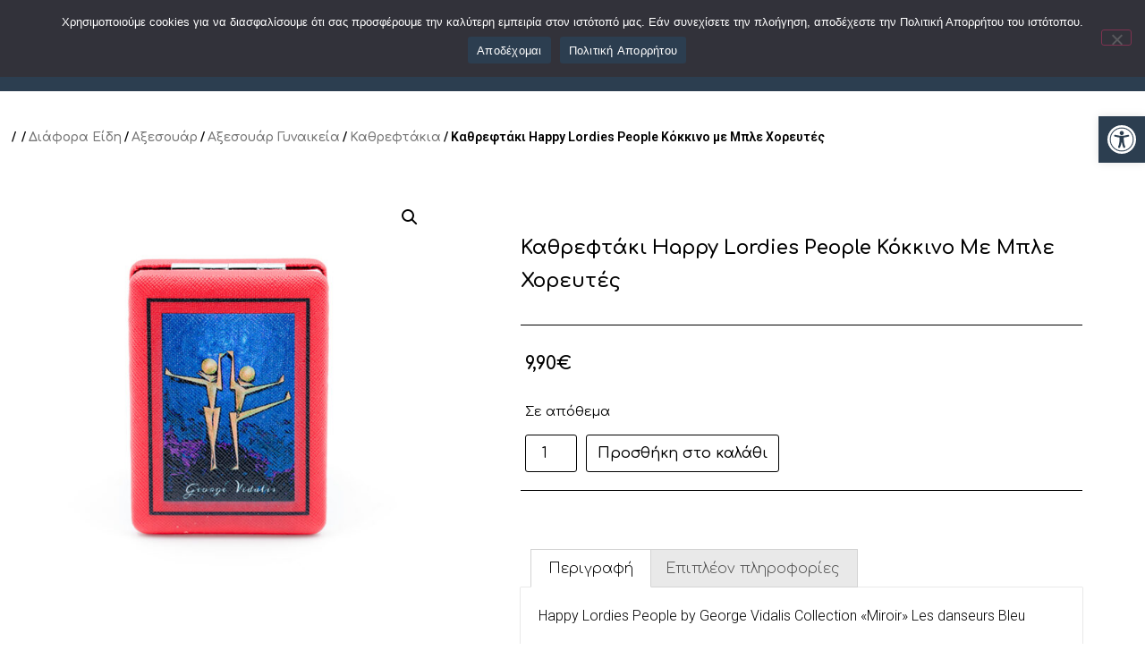

--- FILE ---
content_type: text/html; charset=UTF-8
request_url: https://gruppogemello.com/product/kathreftaki-happy-lordies-people-kokkino-me-mple-choreftes/
body_size: 20164
content:
<!doctype html>
<html lang="el">
<head>
	<meta charset="UTF-8">
		<meta name="viewport" content="width=device-width, initial-scale=1">
	<link rel="profile" href="https://gmpg.org/xfn/11">
	<title>Καθρεφτάκι Happy Lordies People Κόκκινο με Μπλε Χορευτές &#8211; Gruppogemello</title>
<meta name='robots' content='max-image-preview:large' />
<link rel="alternate" hreflang="el" href="https://gruppogemello.com/product/kathreftaki-happy-lordies-people-kokkino-me-mple-choreftes/" />
<link rel="alternate" hreflang="en" href="https://gruppogemello.com/product/kathreftaki-happy-lordies-people-kokkino-me-mple-choreftes-2/?lang=en" />
<link rel="alternate" hreflang="x-default" href="https://gruppogemello.com/product/kathreftaki-happy-lordies-people-kokkino-me-mple-choreftes/" />
<link rel='dns-prefetch' href='//s.w.org' />
<link rel="alternate" type="application/rss+xml" title="Ροή RSS &raquo; Gruppogemello" href="https://gruppogemello.com/feed/" />
<link rel="alternate" type="application/rss+xml" title="Ροή Σχολίων &raquo; Gruppogemello" href="https://gruppogemello.com/comments/feed/" />
<script>
window._wpemojiSettings = {"baseUrl":"https:\/\/s.w.org\/images\/core\/emoji\/14.0.0\/72x72\/","ext":".png","svgUrl":"https:\/\/s.w.org\/images\/core\/emoji\/14.0.0\/svg\/","svgExt":".svg","source":{"concatemoji":"https:\/\/gruppogemello.com\/wp-includes\/js\/wp-emoji-release.min.js?ver=e828350de78fa119428c23f95ea81263"}};
/*! This file is auto-generated */
!function(e,a,t){var n,r,o,i=a.createElement("canvas"),p=i.getContext&&i.getContext("2d");function s(e,t){var a=String.fromCharCode,e=(p.clearRect(0,0,i.width,i.height),p.fillText(a.apply(this,e),0,0),i.toDataURL());return p.clearRect(0,0,i.width,i.height),p.fillText(a.apply(this,t),0,0),e===i.toDataURL()}function c(e){var t=a.createElement("script");t.src=e,t.defer=t.type="text/javascript",a.getElementsByTagName("head")[0].appendChild(t)}for(o=Array("flag","emoji"),t.supports={everything:!0,everythingExceptFlag:!0},r=0;r<o.length;r++)t.supports[o[r]]=function(e){if(!p||!p.fillText)return!1;switch(p.textBaseline="top",p.font="600 32px Arial",e){case"flag":return s([127987,65039,8205,9895,65039],[127987,65039,8203,9895,65039])?!1:!s([55356,56826,55356,56819],[55356,56826,8203,55356,56819])&&!s([55356,57332,56128,56423,56128,56418,56128,56421,56128,56430,56128,56423,56128,56447],[55356,57332,8203,56128,56423,8203,56128,56418,8203,56128,56421,8203,56128,56430,8203,56128,56423,8203,56128,56447]);case"emoji":return!s([129777,127995,8205,129778,127999],[129777,127995,8203,129778,127999])}return!1}(o[r]),t.supports.everything=t.supports.everything&&t.supports[o[r]],"flag"!==o[r]&&(t.supports.everythingExceptFlag=t.supports.everythingExceptFlag&&t.supports[o[r]]);t.supports.everythingExceptFlag=t.supports.everythingExceptFlag&&!t.supports.flag,t.DOMReady=!1,t.readyCallback=function(){t.DOMReady=!0},t.supports.everything||(n=function(){t.readyCallback()},a.addEventListener?(a.addEventListener("DOMContentLoaded",n,!1),e.addEventListener("load",n,!1)):(e.attachEvent("onload",n),a.attachEvent("onreadystatechange",function(){"complete"===a.readyState&&t.readyCallback()})),(e=t.source||{}).concatemoji?c(e.concatemoji):e.wpemoji&&e.twemoji&&(c(e.twemoji),c(e.wpemoji)))}(window,document,window._wpemojiSettings);
</script>
<style>
img.wp-smiley,
img.emoji {
	display: inline !important;
	border: none !important;
	box-shadow: none !important;
	height: 1em !important;
	width: 1em !important;
	margin: 0 0.07em !important;
	vertical-align: -0.1em !important;
	background: none !important;
	padding: 0 !important;
}
</style>
	<link rel='stylesheet' id='wp-block-library-css'  href='https://gruppogemello.com/wp-includes/css/dist/block-library/style.min.css?ver=e828350de78fa119428c23f95ea81263' media='all' />
<link rel='stylesheet' id='wc-blocks-vendors-style-css'  href='https://gruppogemello.com/wp-content/plugins/woocommerce/packages/woocommerce-blocks/build/wc-blocks-vendors-style.css?ver=7.6.2' media='all' />
<link rel='stylesheet' id='wc-blocks-style-css'  href='https://gruppogemello.com/wp-content/plugins/woocommerce/packages/woocommerce-blocks/build/wc-blocks-style.css?ver=7.6.2' media='all' />
<link rel='stylesheet' id='fibosearchsearch-indexcss-css'  href='https://gruppogemello.com/wp-content/plugins/ajax-search-for-woocommerce/build/blocks/search/index.css?ver=e828350de78fa119428c23f95ea81263' media='all' />
<link rel='stylesheet' id='fibosearchsearch-nav-indexcss-css'  href='https://gruppogemello.com/wp-content/plugins/ajax-search-for-woocommerce/build/blocks/search-nav/index.css?ver=e828350de78fa119428c23f95ea81263' media='all' />
<style id='global-styles-inline-css'>
body{--wp--preset--color--black: #000000;--wp--preset--color--cyan-bluish-gray: #abb8c3;--wp--preset--color--white: #ffffff;--wp--preset--color--pale-pink: #f78da7;--wp--preset--color--vivid-red: #cf2e2e;--wp--preset--color--luminous-vivid-orange: #ff6900;--wp--preset--color--luminous-vivid-amber: #fcb900;--wp--preset--color--light-green-cyan: #7bdcb5;--wp--preset--color--vivid-green-cyan: #00d084;--wp--preset--color--pale-cyan-blue: #8ed1fc;--wp--preset--color--vivid-cyan-blue: #0693e3;--wp--preset--color--vivid-purple: #9b51e0;--wp--preset--gradient--vivid-cyan-blue-to-vivid-purple: linear-gradient(135deg,rgba(6,147,227,1) 0%,rgb(155,81,224) 100%);--wp--preset--gradient--light-green-cyan-to-vivid-green-cyan: linear-gradient(135deg,rgb(122,220,180) 0%,rgb(0,208,130) 100%);--wp--preset--gradient--luminous-vivid-amber-to-luminous-vivid-orange: linear-gradient(135deg,rgba(252,185,0,1) 0%,rgba(255,105,0,1) 100%);--wp--preset--gradient--luminous-vivid-orange-to-vivid-red: linear-gradient(135deg,rgba(255,105,0,1) 0%,rgb(207,46,46) 100%);--wp--preset--gradient--very-light-gray-to-cyan-bluish-gray: linear-gradient(135deg,rgb(238,238,238) 0%,rgb(169,184,195) 100%);--wp--preset--gradient--cool-to-warm-spectrum: linear-gradient(135deg,rgb(74,234,220) 0%,rgb(151,120,209) 20%,rgb(207,42,186) 40%,rgb(238,44,130) 60%,rgb(251,105,98) 80%,rgb(254,248,76) 100%);--wp--preset--gradient--blush-light-purple: linear-gradient(135deg,rgb(255,206,236) 0%,rgb(152,150,240) 100%);--wp--preset--gradient--blush-bordeaux: linear-gradient(135deg,rgb(254,205,165) 0%,rgb(254,45,45) 50%,rgb(107,0,62) 100%);--wp--preset--gradient--luminous-dusk: linear-gradient(135deg,rgb(255,203,112) 0%,rgb(199,81,192) 50%,rgb(65,88,208) 100%);--wp--preset--gradient--pale-ocean: linear-gradient(135deg,rgb(255,245,203) 0%,rgb(182,227,212) 50%,rgb(51,167,181) 100%);--wp--preset--gradient--electric-grass: linear-gradient(135deg,rgb(202,248,128) 0%,rgb(113,206,126) 100%);--wp--preset--gradient--midnight: linear-gradient(135deg,rgb(2,3,129) 0%,rgb(40,116,252) 100%);--wp--preset--duotone--dark-grayscale: url('#wp-duotone-dark-grayscale');--wp--preset--duotone--grayscale: url('#wp-duotone-grayscale');--wp--preset--duotone--purple-yellow: url('#wp-duotone-purple-yellow');--wp--preset--duotone--blue-red: url('#wp-duotone-blue-red');--wp--preset--duotone--midnight: url('#wp-duotone-midnight');--wp--preset--duotone--magenta-yellow: url('#wp-duotone-magenta-yellow');--wp--preset--duotone--purple-green: url('#wp-duotone-purple-green');--wp--preset--duotone--blue-orange: url('#wp-duotone-blue-orange');--wp--preset--font-size--small: 13px;--wp--preset--font-size--medium: 20px;--wp--preset--font-size--large: 36px;--wp--preset--font-size--x-large: 42px;}.has-black-color{color: var(--wp--preset--color--black) !important;}.has-cyan-bluish-gray-color{color: var(--wp--preset--color--cyan-bluish-gray) !important;}.has-white-color{color: var(--wp--preset--color--white) !important;}.has-pale-pink-color{color: var(--wp--preset--color--pale-pink) !important;}.has-vivid-red-color{color: var(--wp--preset--color--vivid-red) !important;}.has-luminous-vivid-orange-color{color: var(--wp--preset--color--luminous-vivid-orange) !important;}.has-luminous-vivid-amber-color{color: var(--wp--preset--color--luminous-vivid-amber) !important;}.has-light-green-cyan-color{color: var(--wp--preset--color--light-green-cyan) !important;}.has-vivid-green-cyan-color{color: var(--wp--preset--color--vivid-green-cyan) !important;}.has-pale-cyan-blue-color{color: var(--wp--preset--color--pale-cyan-blue) !important;}.has-vivid-cyan-blue-color{color: var(--wp--preset--color--vivid-cyan-blue) !important;}.has-vivid-purple-color{color: var(--wp--preset--color--vivid-purple) !important;}.has-black-background-color{background-color: var(--wp--preset--color--black) !important;}.has-cyan-bluish-gray-background-color{background-color: var(--wp--preset--color--cyan-bluish-gray) !important;}.has-white-background-color{background-color: var(--wp--preset--color--white) !important;}.has-pale-pink-background-color{background-color: var(--wp--preset--color--pale-pink) !important;}.has-vivid-red-background-color{background-color: var(--wp--preset--color--vivid-red) !important;}.has-luminous-vivid-orange-background-color{background-color: var(--wp--preset--color--luminous-vivid-orange) !important;}.has-luminous-vivid-amber-background-color{background-color: var(--wp--preset--color--luminous-vivid-amber) !important;}.has-light-green-cyan-background-color{background-color: var(--wp--preset--color--light-green-cyan) !important;}.has-vivid-green-cyan-background-color{background-color: var(--wp--preset--color--vivid-green-cyan) !important;}.has-pale-cyan-blue-background-color{background-color: var(--wp--preset--color--pale-cyan-blue) !important;}.has-vivid-cyan-blue-background-color{background-color: var(--wp--preset--color--vivid-cyan-blue) !important;}.has-vivid-purple-background-color{background-color: var(--wp--preset--color--vivid-purple) !important;}.has-black-border-color{border-color: var(--wp--preset--color--black) !important;}.has-cyan-bluish-gray-border-color{border-color: var(--wp--preset--color--cyan-bluish-gray) !important;}.has-white-border-color{border-color: var(--wp--preset--color--white) !important;}.has-pale-pink-border-color{border-color: var(--wp--preset--color--pale-pink) !important;}.has-vivid-red-border-color{border-color: var(--wp--preset--color--vivid-red) !important;}.has-luminous-vivid-orange-border-color{border-color: var(--wp--preset--color--luminous-vivid-orange) !important;}.has-luminous-vivid-amber-border-color{border-color: var(--wp--preset--color--luminous-vivid-amber) !important;}.has-light-green-cyan-border-color{border-color: var(--wp--preset--color--light-green-cyan) !important;}.has-vivid-green-cyan-border-color{border-color: var(--wp--preset--color--vivid-green-cyan) !important;}.has-pale-cyan-blue-border-color{border-color: var(--wp--preset--color--pale-cyan-blue) !important;}.has-vivid-cyan-blue-border-color{border-color: var(--wp--preset--color--vivid-cyan-blue) !important;}.has-vivid-purple-border-color{border-color: var(--wp--preset--color--vivid-purple) !important;}.has-vivid-cyan-blue-to-vivid-purple-gradient-background{background: var(--wp--preset--gradient--vivid-cyan-blue-to-vivid-purple) !important;}.has-light-green-cyan-to-vivid-green-cyan-gradient-background{background: var(--wp--preset--gradient--light-green-cyan-to-vivid-green-cyan) !important;}.has-luminous-vivid-amber-to-luminous-vivid-orange-gradient-background{background: var(--wp--preset--gradient--luminous-vivid-amber-to-luminous-vivid-orange) !important;}.has-luminous-vivid-orange-to-vivid-red-gradient-background{background: var(--wp--preset--gradient--luminous-vivid-orange-to-vivid-red) !important;}.has-very-light-gray-to-cyan-bluish-gray-gradient-background{background: var(--wp--preset--gradient--very-light-gray-to-cyan-bluish-gray) !important;}.has-cool-to-warm-spectrum-gradient-background{background: var(--wp--preset--gradient--cool-to-warm-spectrum) !important;}.has-blush-light-purple-gradient-background{background: var(--wp--preset--gradient--blush-light-purple) !important;}.has-blush-bordeaux-gradient-background{background: var(--wp--preset--gradient--blush-bordeaux) !important;}.has-luminous-dusk-gradient-background{background: var(--wp--preset--gradient--luminous-dusk) !important;}.has-pale-ocean-gradient-background{background: var(--wp--preset--gradient--pale-ocean) !important;}.has-electric-grass-gradient-background{background: var(--wp--preset--gradient--electric-grass) !important;}.has-midnight-gradient-background{background: var(--wp--preset--gradient--midnight) !important;}.has-small-font-size{font-size: var(--wp--preset--font-size--small) !important;}.has-medium-font-size{font-size: var(--wp--preset--font-size--medium) !important;}.has-large-font-size{font-size: var(--wp--preset--font-size--large) !important;}.has-x-large-font-size{font-size: var(--wp--preset--font-size--x-large) !important;}
</style>
<link rel='stylesheet' id='wpml-blocks-css'  href='https://gruppogemello.com/wp-content/plugins/sitepress-multilingual-cms/dist/css/blocks/styles.css?ver=4.6.0' media='all' />
<link rel='stylesheet' id='cookie-notice-front-css'  href='https://gruppogemello.com/wp-content/plugins/cookie-notice/css/front.min.css?ver=2.5.11' media='all' />
<link rel='stylesheet' id='product_category_dropdowns-css'  href='https://gruppogemello.com/wp-content/plugins/product-category-dropdowns/view/frontend/web/main.css?ver=e828350de78fa119428c23f95ea81263' media='all' />
<link rel='stylesheet' id='photoswipe-css'  href='https://gruppogemello.com/wp-content/plugins/woocommerce/assets/css/photoswipe/photoswipe.min.css?ver=6.6.1' media='all' />
<link rel='stylesheet' id='photoswipe-default-skin-css'  href='https://gruppogemello.com/wp-content/plugins/woocommerce/assets/css/photoswipe/default-skin/default-skin.min.css?ver=6.6.1' media='all' />
<link rel='stylesheet' id='woocommerce-layout-css'  href='https://gruppogemello.com/wp-content/plugins/woocommerce/assets/css/woocommerce-layout.css?ver=6.6.1' media='all' />
<link rel='stylesheet' id='woocommerce-smallscreen-css'  href='https://gruppogemello.com/wp-content/plugins/woocommerce/assets/css/woocommerce-smallscreen.css?ver=6.6.1' media='only screen and (max-width: 768px)' />
<link rel='stylesheet' id='woocommerce-general-css'  href='https://gruppogemello.com/wp-content/plugins/woocommerce/assets/css/woocommerce.css?ver=6.6.1' media='all' />
<style id='woocommerce-inline-inline-css'>
.woocommerce form .form-row .required { visibility: visible; }
</style>
<link rel='stylesheet' id='wpml-legacy-horizontal-list-0-css'  href='//gruppogemello.com/wp-content/plugins/sitepress-multilingual-cms/templates/language-switchers/legacy-list-horizontal/style.min.css?ver=1' media='all' />
<link rel='stylesheet' id='wpml-menu-item-0-css'  href='//gruppogemello.com/wp-content/plugins/sitepress-multilingual-cms/templates/language-switchers/menu-item/style.min.css?ver=1' media='all' />
<link rel='stylesheet' id='pojo-a11y-css'  href='https://gruppogemello.com/wp-content/plugins/pojo-accessibility/modules/legacy/assets/css/style.min.css?ver=1.0.0' media='all' />
<link rel='stylesheet' id='dgwt-wcas-style-css'  href='https://gruppogemello.com/wp-content/plugins/ajax-search-for-woocommerce/assets/css/style.min.css?ver=1.30.0' media='all' />
<link rel='stylesheet' id='hello-elementor-css'  href='https://gruppogemello.com/wp-content/themes/hello-elementor/style.min.css?ver=2.6.1' media='all' />
<link rel='stylesheet' id='hello-elementor-theme-style-css'  href='https://gruppogemello.com/wp-content/themes/hello-elementor/theme.min.css?ver=2.6.1' media='all' />
<link rel='stylesheet' id='elementor-icons-css'  href='https://gruppogemello.com/wp-content/plugins/elementor/assets/lib/eicons/css/elementor-icons.min.css?ver=5.14.0' media='all' />
<link rel='stylesheet' id='elementor-frontend-legacy-css'  href='https://gruppogemello.com/wp-content/plugins/elementor/assets/css/frontend-legacy.min.css?ver=3.5.4' media='all' />
<link rel='stylesheet' id='elementor-frontend-css'  href='https://gruppogemello.com/wp-content/plugins/elementor/assets/css/frontend.min.css?ver=3.5.4' media='all' />
<link rel='stylesheet' id='elementor-post-698-css'  href='https://gruppogemello.com/wp-content/uploads/elementor/css/post-698.css?ver=1656932104' media='all' />
<link rel='stylesheet' id='elementor-pro-css'  href='https://gruppogemello.com/wp-content/plugins/elementor-pro/assets/css/frontend.min.css?ver=3.5.2' media='all' />
<link rel='stylesheet' id='elementor-global-css'  href='https://gruppogemello.com/wp-content/uploads/elementor/css/global.css?ver=1656932105' media='all' />
<link rel='stylesheet' id='elementor-post-99-css'  href='https://gruppogemello.com/wp-content/uploads/elementor/css/post-99.css?ver=1685630839' media='all' />
<link rel='stylesheet' id='elementor-post-131-css'  href='https://gruppogemello.com/wp-content/uploads/elementor/css/post-131.css?ver=1699256785' media='all' />
<link rel='stylesheet' id='elementor-post-309-css'  href='https://gruppogemello.com/wp-content/uploads/elementor/css/post-309.css?ver=1663624980' media='all' />
<link rel='stylesheet' id='google-fonts-1-css'  href='https://fonts.googleapis.com/css?family=Comfortaa%3A100%2C100italic%2C200%2C200italic%2C300%2C300italic%2C400%2C400italic%2C500%2C500italic%2C600%2C600italic%2C700%2C700italic%2C800%2C800italic%2C900%2C900italic%7CRoboto%3A100%2C100italic%2C200%2C200italic%2C300%2C300italic%2C400%2C400italic%2C500%2C500italic%2C600%2C600italic%2C700%2C700italic%2C800%2C800italic%2C900%2C900italic%7COpen+Sans%3A100%2C100italic%2C200%2C200italic%2C300%2C300italic%2C400%2C400italic%2C500%2C500italic%2C600%2C600italic%2C700%2C700italic%2C800%2C800italic%2C900%2C900italic&#038;display=auto&#038;subset=greek&#038;ver=6.0.11' media='all' />
<link rel='stylesheet' id='elementor-icons-shared-0-css'  href='https://gruppogemello.com/wp-content/plugins/elementor/assets/lib/font-awesome/css/fontawesome.min.css?ver=5.15.3' media='all' />
<link rel='stylesheet' id='elementor-icons-fa-solid-css'  href='https://gruppogemello.com/wp-content/plugins/elementor/assets/lib/font-awesome/css/solid.min.css?ver=5.15.3' media='all' />
<link rel='stylesheet' id='elementor-icons-fa-brands-css'  href='https://gruppogemello.com/wp-content/plugins/elementor/assets/lib/font-awesome/css/brands.min.css?ver=5.15.3' media='all' />
<script src='https://gruppogemello.com/wp-includes/js/jquery/jquery.min.js?ver=3.6.0' id='jquery-core-js'></script>
<script src='https://gruppogemello.com/wp-includes/js/jquery/jquery-migrate.min.js?ver=3.3.2' id='jquery-migrate-js'></script>
<script id='wpml-cookie-js-extra'>
var wpml_cookies = {"wp-wpml_current_language":{"value":"el","expires":1,"path":"\/"}};
var wpml_cookies = {"wp-wpml_current_language":{"value":"el","expires":1,"path":"\/"}};
</script>
<script src='https://gruppogemello.com/wp-content/plugins/sitepress-multilingual-cms/res/js/cookies/language-cookie.js?ver=4.6.0' id='wpml-cookie-js'></script>
<script id='cookie-notice-front-js-before'>
var cnArgs = {"ajaxUrl":"https:\/\/gruppogemello.com\/wp-admin\/admin-ajax.php","nonce":"714262abff","hideEffect":"fade","position":"top","onScroll":false,"onScrollOffset":100,"onClick":false,"cookieName":"cookie_notice_accepted","cookieTime":2592000,"cookieTimeRejected":2592000,"globalCookie":false,"redirection":false,"cache":false,"revokeCookies":false,"revokeCookiesOpt":"automatic"};
</script>
<script src='https://gruppogemello.com/wp-content/plugins/cookie-notice/js/front.min.js?ver=2.5.11' id='cookie-notice-front-js'></script>
<script src='https://gruppogemello.com/wp-includes/js/jquery/ui/core.min.js?ver=1.13.1' id='jquery-ui-core-js'></script>
<script src='https://gruppogemello.com/wp-content/plugins/product-category-dropdowns/view/frontend/web/main.js?ver=e828350de78fa119428c23f95ea81263' id='product_category_dropdowns-js'></script>
<link rel="https://api.w.org/" href="https://gruppogemello.com/wp-json/" /><link rel="alternate" type="application/json" href="https://gruppogemello.com/wp-json/wp/v2/product/6511" /><link rel="EditURI" type="application/rsd+xml" title="RSD" href="https://gruppogemello.com/xmlrpc.php?rsd" />
<link rel="canonical" href="https://gruppogemello.com/product/kathreftaki-happy-lordies-people-kokkino-me-mple-choreftes/" />
<link rel="alternate" type="application/json+oembed" href="https://gruppogemello.com/wp-json/oembed/1.0/embed?url=https%3A%2F%2Fgruppogemello.com%2Fproduct%2Fkathreftaki-happy-lordies-people-kokkino-me-mple-choreftes%2F" />
<link rel="alternate" type="text/xml+oembed" href="https://gruppogemello.com/wp-json/oembed/1.0/embed?url=https%3A%2F%2Fgruppogemello.com%2Fproduct%2Fkathreftaki-happy-lordies-people-kokkino-me-mple-choreftes%2F&#038;format=xml" />
<meta name="generator" content="WPML ver:4.6.0 stt:1,13;" />
<style type="text/css">
#pojo-a11y-toolbar .pojo-a11y-toolbar-toggle a{ background-color: #2c3e50;	color: #ffffff;}
#pojo-a11y-toolbar .pojo-a11y-toolbar-overlay, #pojo-a11y-toolbar .pojo-a11y-toolbar-overlay ul.pojo-a11y-toolbar-items.pojo-a11y-links{ border-color: #2c3e50;}
body.pojo-a11y-focusable a:focus{ outline-style: solid !important;	outline-width: 1px !important;	outline-color: #FF0000 !important;}
#pojo-a11y-toolbar{ top: 130px !important;}
#pojo-a11y-toolbar .pojo-a11y-toolbar-overlay{ background-color: #2c3e50;}
#pojo-a11y-toolbar .pojo-a11y-toolbar-overlay ul.pojo-a11y-toolbar-items li.pojo-a11y-toolbar-item a, #pojo-a11y-toolbar .pojo-a11y-toolbar-overlay p.pojo-a11y-toolbar-title{ color: #ffffff;}
#pojo-a11y-toolbar .pojo-a11y-toolbar-overlay ul.pojo-a11y-toolbar-items li.pojo-a11y-toolbar-item a.active{ background-color: #4054b2;	color: #ffffff;}
@media (max-width: 767px) { #pojo-a11y-toolbar { top: 80px !important; } }</style>		<style>
			.dgwt-wcas-ico-magnifier,.dgwt-wcas-ico-magnifier-handler{max-width:20px}.dgwt-wcas-search-wrapp{max-width:600px}		</style>
			<noscript><style>.woocommerce-product-gallery{ opacity: 1 !important; }</style></noscript>
	<link rel="icon" href="https://gruppogemello.com/wp-content/uploads/2022/06/cropped-site-icon-32x32.png" sizes="32x32" />
<link rel="icon" href="https://gruppogemello.com/wp-content/uploads/2022/06/cropped-site-icon-192x192.png" sizes="192x192" />
<link rel="apple-touch-icon" href="https://gruppogemello.com/wp-content/uploads/2022/06/cropped-site-icon-180x180.png" />
<meta name="msapplication-TileImage" content="https://gruppogemello.com/wp-content/uploads/2022/06/cropped-site-icon-270x270.png" />
		<style id="wp-custom-css">
			.woocommerce-message, .woocommerce-info {
border-top-color: #d35402!important;
}
.elementor-nav-menu--dropdown.elementor-nav-menu__container {
	margin-top:0!important;}
/*.mcfmenu i:before {
content: "ΠΩΛΗΤΗΡΙΟ MCF ▼";
}*/
.woocommerce .checkout-button {
background-color: #d35402!important;
color: #000;
}
.woocommerce .checkout-button.alt:hover {
background-color: #fff!important;
color: #000!important;
border: 2px solid #000;
}
.woocommerce-loop-product__title {
color: #000;
}
.woocommerce-cart .product-name a {
color:#000;
}
.onsale {display:none;}
#place_order{
background-color: #d35402!important;
color: #fff;
}
#place_order.alt:hover {
background-color: #fff!important;
color: #000!important;
border: 1px solid #000;
}
.showlogin, .showcoupon, .about_paypal, .woocommerce-privacy-policy-link {
color:#d35402!important;
}
.woocommerce-info::before {
color:#333!important;
content: "\e029"!important;
}
#tab-description h2 {
display: none;
}
#tab-additional_information h2 {
display: none;
}
.woocommerce table.shop_attributes th {
background-color: #ffffff;
border: 0;
}
.woocommerce table.shop_attributes tr:nth-child(2n) th
{
background-color: #ffffff;
border: 0;
}
.woocommerce table.shop_attributes td {
padding-top:10px;
background-color: #ffffff;
border: 0;
}
.woocommerce table.shop_attributes tr:nth-child(2n) td {
padding-top:10px;
background-color: #ffffff;
border: 0;
}

/* Hide the Home link in breadcrumbs */

.woocommerce-breadcrumb a:nth-child(1), .woocommerce-breadcrumb a:nth-child(2){
display: none;
}



/**
 * My Account
 */

.woocommerce-account .woocommerce-MyAccount-navigation {
	width: 20%;
}

.woocommerce-account .woocommerce-MyAccount-content {
  display: inline-block;
  float: left;
  margin-left: 5%;
  width: 75%;
}

.woocommerce-account .woocommerce-MyAccount-navigation ul {
    padding: 0;
	border-top: 1px solid #eee;
}

.woocommerce-account .woocommerce-MyAccount-navigation ul li {
	list-style: none;
	border-bottom: 1px solid #eee;
	padding-bottom: 0;
}

.woocommerce-account .woocommerce-MyAccount-navigation ul li.is-active a:before {
	opacity: 1;
}

.woocommerce-account .woocommerce-MyAccount-navigation ul li a {
	padding: 10px 5px;
	display: block;
}

.woocommerce-account .woocommerce-MyAccount-navigation ul li a:before {
	margin-right: 20px;
    opacity: .25;
}

.woocommerce-account .woocommerce-MyAccount-navigation ul li a:hover:before {
	opacity: 1;
}

.woocommerce-account .woocommerce-MyAccount-navigation ul li.woocommerce-MyAccount-navigation-link--dashboard a:before {
	font-family: 'WooCommerce';
	content: "\e029"!important;
}

.woocommerce-account .woocommerce-MyAccount-navigation ul li.woocommerce-MyAccount-navigation-link--orders a:before {
	font-family: 'WooCommerce';
	content: "\e029"!important;
}

.woocommerce-account .woocommerce-MyAccount-navigation ul li.woocommerce-MyAccount-navigation-link--downloads a:before {
	font-family: 'WooCommerce';
	content: "\e029"!important;
}

.woocommerce-account .woocommerce-MyAccount-navigation ul li.woocommerce-MyAccount-navigation-link--edit-address a:before {
	font-family: 'WooCommerce';
	content: "\e029"!important;
}

.woocommerce-account .woocommerce-MyAccount-navigation ul li.woocommerce-MyAccount-navigation-link--payment-methods a:before {
	font-family: 'WooCommerce';
	content: "\e029"!important;
}

.woocommerce-account .woocommerce-MyAccount-navigation ul li.woocommerce-MyAccount-navigation-link--edit-account a:before {
	font-family: 'WooCommerce';
	content: "\e029"!important;
}

.woocommerce-account .woocommerce-MyAccount-navigation ul li.woocommerce-MyAccount-navigation-link--customer-logout a:before {
	font-family: 'WooCommerce';
	content: "\e029"!important;
}

.woocommerce-account .woocommerce-MyAccount-content h2 {
	font-size: 25px;
    text-align: center;
	font-weight: 600;
}

.woocommerce-account p.order-again {
    text-align: right;
}

.woocommerce-account .woocommerce-EditAccountForm input[type="submit"] {
    margin-top: 50px;
    float: right;
}
.elementor-nav-menu--main .elementor-nav-menu a, .elementor-nav-menu--main .elementor-nav-menu a.highlighted, .elementor-nav-menu--main .elementor-nav-menu a:focus, .elementor-nav-menu--main .elementor-nav-menu a:hover {padding:13px 15px;}		</style>
		</head>
<body data-rsssl=1 class="product-template-default single single-product postid-6511 theme-hello-elementor cookies-not-set woocommerce woocommerce-page woocommerce-no-js elementor-default elementor-template-full-width elementor-kit-698 elementor-page-309">

<svg xmlns="http://www.w3.org/2000/svg" viewBox="0 0 0 0" width="0" height="0" focusable="false" role="none" style="visibility: hidden; position: absolute; left: -9999px; overflow: hidden;" ><defs><filter id="wp-duotone-dark-grayscale"><feColorMatrix color-interpolation-filters="sRGB" type="matrix" values=" .299 .587 .114 0 0 .299 .587 .114 0 0 .299 .587 .114 0 0 .299 .587 .114 0 0 " /><feComponentTransfer color-interpolation-filters="sRGB" ><feFuncR type="table" tableValues="0 0.49803921568627" /><feFuncG type="table" tableValues="0 0.49803921568627" /><feFuncB type="table" tableValues="0 0.49803921568627" /><feFuncA type="table" tableValues="1 1" /></feComponentTransfer><feComposite in2="SourceGraphic" operator="in" /></filter></defs></svg><svg xmlns="http://www.w3.org/2000/svg" viewBox="0 0 0 0" width="0" height="0" focusable="false" role="none" style="visibility: hidden; position: absolute; left: -9999px; overflow: hidden;" ><defs><filter id="wp-duotone-grayscale"><feColorMatrix color-interpolation-filters="sRGB" type="matrix" values=" .299 .587 .114 0 0 .299 .587 .114 0 0 .299 .587 .114 0 0 .299 .587 .114 0 0 " /><feComponentTransfer color-interpolation-filters="sRGB" ><feFuncR type="table" tableValues="0 1" /><feFuncG type="table" tableValues="0 1" /><feFuncB type="table" tableValues="0 1" /><feFuncA type="table" tableValues="1 1" /></feComponentTransfer><feComposite in2="SourceGraphic" operator="in" /></filter></defs></svg><svg xmlns="http://www.w3.org/2000/svg" viewBox="0 0 0 0" width="0" height="0" focusable="false" role="none" style="visibility: hidden; position: absolute; left: -9999px; overflow: hidden;" ><defs><filter id="wp-duotone-purple-yellow"><feColorMatrix color-interpolation-filters="sRGB" type="matrix" values=" .299 .587 .114 0 0 .299 .587 .114 0 0 .299 .587 .114 0 0 .299 .587 .114 0 0 " /><feComponentTransfer color-interpolation-filters="sRGB" ><feFuncR type="table" tableValues="0.54901960784314 0.98823529411765" /><feFuncG type="table" tableValues="0 1" /><feFuncB type="table" tableValues="0.71764705882353 0.25490196078431" /><feFuncA type="table" tableValues="1 1" /></feComponentTransfer><feComposite in2="SourceGraphic" operator="in" /></filter></defs></svg><svg xmlns="http://www.w3.org/2000/svg" viewBox="0 0 0 0" width="0" height="0" focusable="false" role="none" style="visibility: hidden; position: absolute; left: -9999px; overflow: hidden;" ><defs><filter id="wp-duotone-blue-red"><feColorMatrix color-interpolation-filters="sRGB" type="matrix" values=" .299 .587 .114 0 0 .299 .587 .114 0 0 .299 .587 .114 0 0 .299 .587 .114 0 0 " /><feComponentTransfer color-interpolation-filters="sRGB" ><feFuncR type="table" tableValues="0 1" /><feFuncG type="table" tableValues="0 0.27843137254902" /><feFuncB type="table" tableValues="0.5921568627451 0.27843137254902" /><feFuncA type="table" tableValues="1 1" /></feComponentTransfer><feComposite in2="SourceGraphic" operator="in" /></filter></defs></svg><svg xmlns="http://www.w3.org/2000/svg" viewBox="0 0 0 0" width="0" height="0" focusable="false" role="none" style="visibility: hidden; position: absolute; left: -9999px; overflow: hidden;" ><defs><filter id="wp-duotone-midnight"><feColorMatrix color-interpolation-filters="sRGB" type="matrix" values=" .299 .587 .114 0 0 .299 .587 .114 0 0 .299 .587 .114 0 0 .299 .587 .114 0 0 " /><feComponentTransfer color-interpolation-filters="sRGB" ><feFuncR type="table" tableValues="0 0" /><feFuncG type="table" tableValues="0 0.64705882352941" /><feFuncB type="table" tableValues="0 1" /><feFuncA type="table" tableValues="1 1" /></feComponentTransfer><feComposite in2="SourceGraphic" operator="in" /></filter></defs></svg><svg xmlns="http://www.w3.org/2000/svg" viewBox="0 0 0 0" width="0" height="0" focusable="false" role="none" style="visibility: hidden; position: absolute; left: -9999px; overflow: hidden;" ><defs><filter id="wp-duotone-magenta-yellow"><feColorMatrix color-interpolation-filters="sRGB" type="matrix" values=" .299 .587 .114 0 0 .299 .587 .114 0 0 .299 .587 .114 0 0 .299 .587 .114 0 0 " /><feComponentTransfer color-interpolation-filters="sRGB" ><feFuncR type="table" tableValues="0.78039215686275 1" /><feFuncG type="table" tableValues="0 0.94901960784314" /><feFuncB type="table" tableValues="0.35294117647059 0.47058823529412" /><feFuncA type="table" tableValues="1 1" /></feComponentTransfer><feComposite in2="SourceGraphic" operator="in" /></filter></defs></svg><svg xmlns="http://www.w3.org/2000/svg" viewBox="0 0 0 0" width="0" height="0" focusable="false" role="none" style="visibility: hidden; position: absolute; left: -9999px; overflow: hidden;" ><defs><filter id="wp-duotone-purple-green"><feColorMatrix color-interpolation-filters="sRGB" type="matrix" values=" .299 .587 .114 0 0 .299 .587 .114 0 0 .299 .587 .114 0 0 .299 .587 .114 0 0 " /><feComponentTransfer color-interpolation-filters="sRGB" ><feFuncR type="table" tableValues="0.65098039215686 0.40392156862745" /><feFuncG type="table" tableValues="0 1" /><feFuncB type="table" tableValues="0.44705882352941 0.4" /><feFuncA type="table" tableValues="1 1" /></feComponentTransfer><feComposite in2="SourceGraphic" operator="in" /></filter></defs></svg><svg xmlns="http://www.w3.org/2000/svg" viewBox="0 0 0 0" width="0" height="0" focusable="false" role="none" style="visibility: hidden; position: absolute; left: -9999px; overflow: hidden;" ><defs><filter id="wp-duotone-blue-orange"><feColorMatrix color-interpolation-filters="sRGB" type="matrix" values=" .299 .587 .114 0 0 .299 .587 .114 0 0 .299 .587 .114 0 0 .299 .587 .114 0 0 " /><feComponentTransfer color-interpolation-filters="sRGB" ><feFuncR type="table" tableValues="0.098039215686275 1" /><feFuncG type="table" tableValues="0 0.66274509803922" /><feFuncB type="table" tableValues="0.84705882352941 0.41960784313725" /><feFuncA type="table" tableValues="1 1" /></feComponentTransfer><feComposite in2="SourceGraphic" operator="in" /></filter></defs></svg>
<a class="skip-link screen-reader-text" href="#content">
	Skip to content</a>

		<div data-elementor-type="header" data-elementor-id="99" class="elementor elementor-99 elementor-location-header" data-elementor-settings="[]">
		<div class="elementor-section-wrap">
					<header class="elementor-section elementor-top-section elementor-element elementor-element-2e892070 elementor-section-content-middle elementor-section-full_width elementor-section-height-default elementor-section-height-default" data-id="2e892070" data-element_type="section" data-settings="{&quot;background_background&quot;:&quot;classic&quot;,&quot;sticky&quot;:&quot;top&quot;,&quot;sticky_on&quot;:[],&quot;sticky_offset&quot;:0,&quot;sticky_effects_offset&quot;:0}">
						<div class="elementor-container elementor-column-gap-narrow">
							<div class="elementor-row">
					<div class="elementor-column elementor-col-20 elementor-top-column elementor-element elementor-element-1f47cb5e" data-id="1f47cb5e" data-element_type="column">
			<div class="elementor-column-wrap elementor-element-populated">
							<div class="elementor-widget-wrap">
						<div class="elementor-element elementor-element-a3342a4 elementor-widget elementor-widget-image" data-id="a3342a4" data-element_type="widget" data-widget_type="image.default">
				<div class="elementor-widget-container">
								<div class="elementor-image">
													<a href="https://gruppogemello.com">
							<img width="181" height="50" src="https://gruppogemello.com/wp-content/uploads/2020/11/GG-logo-white-small-with-bg.jpg" class="attachment-full size-full" alt="GG logo" loading="lazy" />								</a>
														</div>
						</div>
				</div>
						</div>
					</div>
		</div>
				<div class="elementor-column elementor-col-20 elementor-top-column elementor-element elementor-element-7b9898f1" data-id="7b9898f1" data-element_type="column">
			<div class="elementor-column-wrap elementor-element-populated">
							<div class="elementor-widget-wrap">
						<div class="elementor-element elementor-element-606e0305 elementor-nav-menu__align-center elementor-nav-menu--stretch elementor-nav-menu--dropdown-tablet elementor-nav-menu__text-align-aside elementor-nav-menu--toggle elementor-nav-menu--burger elementor-widget elementor-widget-nav-menu" data-id="606e0305" data-element_type="widget" data-settings="{&quot;full_width&quot;:&quot;stretch&quot;,&quot;layout&quot;:&quot;horizontal&quot;,&quot;submenu_icon&quot;:{&quot;value&quot;:&quot;&lt;i class=\&quot;fas fa-caret-down\&quot;&gt;&lt;\/i&gt;&quot;,&quot;library&quot;:&quot;fa-solid&quot;},&quot;toggle&quot;:&quot;burger&quot;}" data-widget_type="nav-menu.default">
				<div class="elementor-widget-container">
						<nav migration_allowed="1" migrated="0" role="navigation" class="elementor-nav-menu--main elementor-nav-menu__container elementor-nav-menu--layout-horizontal e--pointer-underline e--animation-slide">
				<ul id="menu-1-606e0305" class="elementor-nav-menu"><li class="menu-item menu-item-type-post_type menu-item-object-page menu-item-home menu-item-112"><a href="https://gruppogemello.com/" class="elementor-item">Αρχικη</a></li>
<li class="menu-item menu-item-type-post_type menu-item-object-page menu-item-111"><a href="https://gruppogemello.com/about-gg/" class="elementor-item">Ο Ομιλος</a></li>
<li class="menu-item menu-item-type-post_type menu-item-object-page menu-item-1839"><a href="https://gruppogemello.com/dimiourgoi/" class="elementor-item">Δημιουργοί</a></li>
<li class="menu-item menu-item-type-post_type menu-item-object-page menu-item-3052"><a href="https://gruppogemello.com/online-shop/" class="elementor-item">Online Κατάστημα</a></li>
<li class="menu-item menu-item-type-post_type menu-item-object-page menu-item-3065"><a href="https://gruppogemello.com/epikoinonia/" class="elementor-item">Επικοινωνία</a></li>
<li class="menu-item wpml-ls-slot-74 wpml-ls-item wpml-ls-item-el wpml-ls-current-language wpml-ls-menu-item wpml-ls-first-item menu-item-type-wpml_ls_menu_item menu-item-object-wpml_ls_menu_item menu-item-wpml-ls-74-el"><a href="https://gruppogemello.com/product/kathreftaki-happy-lordies-people-kokkino-me-mple-choreftes/" class="elementor-item"><img
            class="wpml-ls-flag"
            src="https://gruppogemello.com/wp-content/plugins/sitepress-multilingual-cms/res/flags/el.png"
            alt="Ελληνικά"
            
            
    /></a></li>
<li class="menu-item wpml-ls-slot-74 wpml-ls-item wpml-ls-item-en wpml-ls-menu-item wpml-ls-last-item menu-item-type-wpml_ls_menu_item menu-item-object-wpml_ls_menu_item menu-item-wpml-ls-74-en"><a href="https://gruppogemello.com/product/kathreftaki-happy-lordies-people-kokkino-me-mple-choreftes-2/?lang=en" class="elementor-item"><img
            class="wpml-ls-flag"
            src="https://gruppogemello.com/wp-content/plugins/sitepress-multilingual-cms/res/flags/en.png"
            alt="Αγγλικά"
            
            
    /></a></li>
</ul>			</nav>
					<div class="elementor-menu-toggle" role="button" tabindex="0" aria-label="Menu Toggle" aria-expanded="false">
			<i aria-hidden="true" role="presentation" class="elementor-menu-toggle__icon--open eicon-menu-bar"></i><i aria-hidden="true" role="presentation" class="elementor-menu-toggle__icon--close eicon-close"></i>			<span class="elementor-screen-only">Menu</span>
		</div>
			<nav class="elementor-nav-menu--dropdown elementor-nav-menu__container" role="navigation" aria-hidden="true">
				<ul id="menu-2-606e0305" class="elementor-nav-menu"><li class="menu-item menu-item-type-post_type menu-item-object-page menu-item-home menu-item-112"><a href="https://gruppogemello.com/" class="elementor-item" tabindex="-1">Αρχικη</a></li>
<li class="menu-item menu-item-type-post_type menu-item-object-page menu-item-111"><a href="https://gruppogemello.com/about-gg/" class="elementor-item" tabindex="-1">Ο Ομιλος</a></li>
<li class="menu-item menu-item-type-post_type menu-item-object-page menu-item-1839"><a href="https://gruppogemello.com/dimiourgoi/" class="elementor-item" tabindex="-1">Δημιουργοί</a></li>
<li class="menu-item menu-item-type-post_type menu-item-object-page menu-item-3052"><a href="https://gruppogemello.com/online-shop/" class="elementor-item" tabindex="-1">Online Κατάστημα</a></li>
<li class="menu-item menu-item-type-post_type menu-item-object-page menu-item-3065"><a href="https://gruppogemello.com/epikoinonia/" class="elementor-item" tabindex="-1">Επικοινωνία</a></li>
<li class="menu-item wpml-ls-slot-74 wpml-ls-item wpml-ls-item-el wpml-ls-current-language wpml-ls-menu-item wpml-ls-first-item menu-item-type-wpml_ls_menu_item menu-item-object-wpml_ls_menu_item menu-item-wpml-ls-74-el"><a href="https://gruppogemello.com/product/kathreftaki-happy-lordies-people-kokkino-me-mple-choreftes/" class="elementor-item" tabindex="-1"><img
            class="wpml-ls-flag"
            src="https://gruppogemello.com/wp-content/plugins/sitepress-multilingual-cms/res/flags/el.png"
            alt="Ελληνικά"
            
            
    /></a></li>
<li class="menu-item wpml-ls-slot-74 wpml-ls-item wpml-ls-item-en wpml-ls-menu-item wpml-ls-last-item menu-item-type-wpml_ls_menu_item menu-item-object-wpml_ls_menu_item menu-item-wpml-ls-74-en"><a href="https://gruppogemello.com/product/kathreftaki-happy-lordies-people-kokkino-me-mple-choreftes-2/?lang=en" class="elementor-item" tabindex="-1"><img
            class="wpml-ls-flag"
            src="https://gruppogemello.com/wp-content/plugins/sitepress-multilingual-cms/res/flags/en.png"
            alt="Αγγλικά"
            
            
    /></a></li>
</ul>			</nav>
				</div>
				</div>
						</div>
					</div>
		</div>
				<div class="elementor-column elementor-col-20 elementor-top-column elementor-element elementor-element-5b046fe" data-id="5b046fe" data-element_type="column">
			<div class="elementor-column-wrap elementor-element-populated">
							<div class="elementor-widget-wrap">
						<div class="elementor-element elementor-element-6f2a472 toggle-icon--cart-medium elementor-menu-cart--items-indicator-bubble elementor-menu-cart--cart-type-side-cart elementor-menu-cart--show-remove-button-yes elementor-widget elementor-widget-woocommerce-menu-cart" data-id="6f2a472" data-element_type="widget" data-settings="{&quot;cart_type&quot;:&quot;side-cart&quot;,&quot;open_cart&quot;:&quot;click&quot;,&quot;automatically_open_cart&quot;:&quot;no&quot;}" data-widget_type="woocommerce-menu-cart.default">
				<div class="elementor-widget-container">
					<div class="elementor-menu-cart__wrapper">
							<div class="elementor-menu-cart__toggle_wrapper">
					<div class="elementor-menu-cart__container elementor-lightbox" aria-hidden="true">
						<div class="elementor-menu-cart__main" aria-hidden="true">
							<div class="elementor-menu-cart__close-button"></div>
							<div class="widget_shopping_cart_content">
									<div class="woocommerce-mini-cart__empty-message">No products in the cart.</div>
							</div>
						</div>
					</div>
							<div class="elementor-menu-cart__toggle elementor-button-wrapper">
			<a id="elementor-menu-cart__toggle_button" href="#" class="elementor-menu-cart__toggle_button elementor-button elementor-size-sm" aria-expanded="false">
				<span class="elementor-button-text"><span class="woocommerce-Price-amount amount"><bdi>0,00<span class="woocommerce-Price-currencySymbol">&euro;</span></bdi></span></span>
				<span class="elementor-button-icon" data-counter="0">
					<i class="eicon"></i>
					<span class="elementor-screen-only">Cart</span>
				</span>
			</a>
		</div>
						</div>
					</div> <!-- close elementor-menu-cart__wrapper -->
				</div>
				</div>
						</div>
					</div>
		</div>
				<div class="elementor-column elementor-col-20 elementor-top-column elementor-element elementor-element-7d8201c5" data-id="7d8201c5" data-element_type="column">
			<div class="elementor-column-wrap elementor-element-populated">
							<div class="elementor-widget-wrap">
						<div class="elementor-element elementor-element-5af408dc elementor-search-form--skin-full_screen elementor-widget elementor-widget-search-form" data-id="5af408dc" data-element_type="widget" data-settings="{&quot;skin&quot;:&quot;full_screen&quot;}" data-widget_type="search-form.default">
				<div class="elementor-widget-container">
					<form class="elementor-search-form" role="search" action="https://gruppogemello.com" method="get">
									<div class="elementor-search-form__toggle">
				<i aria-hidden="true" class="fas fa-search"></i>				<span class="elementor-screen-only">Search</span>
			</div>
						<div class="elementor-search-form__container">
								<input placeholder="Αναζήτηση..." class="elementor-search-form__input" type="search" name="s" title="Search" value="">
				<input type='hidden' name='lang' value='el' />												<div class="dialog-lightbox-close-button dialog-close-button">
					<i aria-hidden="true" class="eicon-close"></i>					<span class="elementor-screen-only">Close</span>
				</div>
							</div>
		</form>
				</div>
				</div>
						</div>
					</div>
		</div>
				<div class="elementor-column elementor-col-20 elementor-top-column elementor-element elementor-element-44a1f2c" data-id="44a1f2c" data-element_type="column">
			<div class="elementor-column-wrap">
							<div class="elementor-widget-wrap">
								</div>
					</div>
		</div>
								</div>
					</div>
		</header>
				</div>
		</div>
		<div class="woocommerce-notices-wrapper"></div>		<div data-elementor-type="product" data-elementor-id="309" class="elementor elementor-309 elementor-location-single post-6511 product type-product status-publish has-post-thumbnail product_cat-accessories product_cat-access-fem product_cat-eidh product_cat-access-fem-kathreptakia product_cat-products product_tag-happylordiespeople product_tag-forher first instock purchasable product-type-simple product" data-elementor-settings="[]">
		<div class="elementor-section-wrap">
					<section class="elementor-section elementor-top-section elementor-element elementor-element-499ea06 elementor-section-boxed elementor-section-height-default elementor-section-height-default" data-id="499ea06" data-element_type="section">
						<div class="elementor-container elementor-column-gap-default">
							<div class="elementor-row">
					<div class="elementor-column elementor-col-100 elementor-top-column elementor-element elementor-element-e94e44f" data-id="e94e44f" data-element_type="column">
			<div class="elementor-column-wrap elementor-element-populated">
							<div class="elementor-widget-wrap">
						<div class="elementor-element elementor-element-1122d968 elementor-widget elementor-widget-woocommerce-breadcrumb" data-id="1122d968" data-element_type="widget" data-widget_type="woocommerce-breadcrumb.default">
				<div class="elementor-widget-container">
			<nav class="woocommerce-breadcrumb"><a href="https://gruppogemello.com">Αρχική σελίδα</a>&nbsp;&#47;&nbsp;<a href="https://gruppogemello.com/product-category/products/">Όλα τα Προϊόντα</a>&nbsp;&#47;&nbsp;<a href="https://gruppogemello.com/product-category/products/eidh/">Διάφορα Είδη</a>&nbsp;&#47;&nbsp;<a href="https://gruppogemello.com/product-category/products/eidh/accessories/">Αξεσουάρ</a>&nbsp;&#47;&nbsp;<a href="https://gruppogemello.com/product-category/products/eidh/accessories/access-fem/">Αξεσουάρ Γυναικεία</a>&nbsp;&#47;&nbsp;<a href="https://gruppogemello.com/product-category/products/eidh/accessories/access-fem/access-fem-kathreptakia/">Καθρεφτάκια</a>&nbsp;&#47;&nbsp;Καθρεφτάκι Happy Lordies People Κόκκινο με Μπλε Χορευτές</nav>		</div>
				</div>
						</div>
					</div>
		</div>
								</div>
					</div>
		</section>
				<section class="elementor-section elementor-top-section elementor-element elementor-element-5352a19 elementor-section-boxed elementor-section-height-default elementor-section-height-default" data-id="5352a19" data-element_type="section">
						<div class="elementor-container elementor-column-gap-wide">
							<div class="elementor-row">
					<div class="elementor-column elementor-col-50 elementor-top-column elementor-element elementor-element-7bfa53d2" data-id="7bfa53d2" data-element_type="column" data-settings="{&quot;background_background&quot;:&quot;classic&quot;}">
			<div class="elementor-column-wrap elementor-element-populated">
							<div class="elementor-widget-wrap">
						<div class="elementor-element elementor-element-1b87a28 elementor-widget elementor-widget-woocommerce-product-images" data-id="1b87a28" data-element_type="widget" data-widget_type="woocommerce-product-images.default">
				<div class="elementor-widget-container">
			<div class="woocommerce-product-gallery woocommerce-product-gallery--with-images woocommerce-product-gallery--columns-4 images" data-columns="4" style="opacity: 0; transition: opacity .25s ease-in-out;">
	<figure class="woocommerce-product-gallery__wrapper">
		<div data-thumb="https://gruppogemello.com/wp-content/uploads/2022/10/027253-100x100.jpg" data-thumb-alt="" class="woocommerce-product-gallery__image"><a href="https://gruppogemello.com/wp-content/uploads/2022/10/027253.jpg"><img width="600" height="600" src="https://gruppogemello.com/wp-content/uploads/2022/10/027253-600x600.jpg" class="wp-post-image" alt="" loading="lazy" title="027253" data-caption="" data-src="https://gruppogemello.com/wp-content/uploads/2022/10/027253.jpg" data-large_image="https://gruppogemello.com/wp-content/uploads/2022/10/027253.jpg" data-large_image_width="800" data-large_image_height="800" srcset="https://gruppogemello.com/wp-content/uploads/2022/10/027253-600x600.jpg 600w, https://gruppogemello.com/wp-content/uploads/2022/10/027253-300x300.jpg 300w, https://gruppogemello.com/wp-content/uploads/2022/10/027253-150x150.jpg 150w, https://gruppogemello.com/wp-content/uploads/2022/10/027253-768x768.jpg 768w, https://gruppogemello.com/wp-content/uploads/2022/10/027253-100x100.jpg 100w, https://gruppogemello.com/wp-content/uploads/2022/10/027253.jpg 800w" sizes="(max-width: 600px) 100vw, 600px" /></a></div>	</figure>
</div>
		</div>
				</div>
				<div class="elementor-element elementor-element-0cf308b elementor-woo-meta--view-stacked elementor-widget elementor-widget-woocommerce-product-meta" data-id="0cf308b" data-element_type="widget" data-widget_type="woocommerce-product-meta.default">
				<div class="elementor-widget-container">
					<div class="product_meta">

			
							<span class="sku_wrapper detail-container">
					<span class="detail-label">
												Κωδικός / Model					</span>
					<span class="sku">
												027253					</span>
				</span>
			
							<span class="posted_in detail-container"><span class="detail-label">Κατηγορίες / Categories</span> <span class="detail-content"><a href="https://gruppogemello.com/product-category/products/eidh/accessories/" rel="tag">Αξεσουάρ</a>, <a href="https://gruppogemello.com/product-category/products/eidh/accessories/access-fem/" rel="tag">Αξεσουάρ Γυναικεία</a>, <a href="https://gruppogemello.com/product-category/products/eidh/" rel="tag">Διάφορα Είδη</a>, <a href="https://gruppogemello.com/product-category/products/eidh/accessories/access-fem/access-fem-kathreptakia/" rel="tag">Καθρεφτάκια</a>, <a href="https://gruppogemello.com/product-category/products/" rel="tag">Όλα τα Προϊόντα</a></span></span>
			
							<span class="tagged_as detail-container"><span class="detail-label">Θεματικές Ενότητες / Tags</span> <span class="detail-content"><a href="https://gruppogemello.com/product-tag/happylordiespeople/" rel="tag">HAPPY LORDIES PEOPLE</a>, <a href="https://gruppogemello.com/product-tag/forher/" rel="tag">Για Εκείνη</a></span></span>
			
			
		</div>
				</div>
				</div>
						</div>
					</div>
		</div>
				<div class="elementor-column elementor-col-50 elementor-top-column elementor-element elementor-element-3619ceb" data-id="3619ceb" data-element_type="column">
			<div class="elementor-column-wrap elementor-element-populated">
							<div class="elementor-widget-wrap">
						<div class="elementor-element elementor-element-1b3e327e elementor-widget elementor-widget-woocommerce-product-title elementor-page-title elementor-widget-heading" data-id="1b3e327e" data-element_type="widget" data-widget_type="woocommerce-product-title.default">
				<div class="elementor-widget-container">
			<h2 class="product_title entry-title elementor-heading-title elementor-size-default">Καθρεφτάκι Happy Lordies People Κόκκινο με Μπλε Χορευτές</h2>		</div>
				</div>
				<div class="elementor-element elementor-element-27e6bb7 elementor-widget-divider--view-line elementor-widget elementor-widget-divider" data-id="27e6bb7" data-element_type="widget" data-widget_type="divider.default">
				<div class="elementor-widget-container">
					<div class="elementor-divider">
			<span class="elementor-divider-separator">
						</span>
		</div>
				</div>
				</div>
				<section class="elementor-section elementor-inner-section elementor-element elementor-element-86c7666 elementor-section-content-top elementor-section-boxed elementor-section-height-default elementor-section-height-default" data-id="86c7666" data-element_type="section">
						<div class="elementor-container elementor-column-gap-narrow">
							<div class="elementor-row">
					<div class="elementor-column elementor-col-50 elementor-inner-column elementor-element elementor-element-6070228" data-id="6070228" data-element_type="column">
			<div class="elementor-column-wrap elementor-element-populated">
							<div class="elementor-widget-wrap">
						<div class="elementor-element elementor-element-7e62ab6 elementor-widget elementor-widget-woocommerce-product-price" data-id="7e62ab6" data-element_type="widget" data-widget_type="woocommerce-product-price.default">
				<div class="elementor-widget-container">
			<p class="price"><span class="woocommerce-Price-amount amount"><bdi>9,90<span class="woocommerce-Price-currencySymbol">&euro;</span></bdi></span></p>
		</div>
				</div>
				<div class="elementor-element elementor-element-1aa0ab6b elementor-add-to-cart--align-left elementor-add-to-cart-tablet--align-left elementor-add-to-cart-mobile--align-center elementor-widget elementor-widget-woocommerce-product-add-to-cart" data-id="1aa0ab6b" data-element_type="widget" data-widget_type="woocommerce-product-add-to-cart.default">
				<div class="elementor-widget-container">
			
		<div class="elementor-add-to-cart elementor-product-simple">
			<p class="stock in-stock">Σε απόθεμα</p>

	
	<form class="cart" action="https://gruppogemello.com/product/kathreftaki-happy-lordies-people-kokkino-me-mple-choreftes/" method="post" enctype='multipart/form-data'>
		
			<div class="quantity">
				<label class="screen-reader-text" for="quantity_696879b4b528f">Καθρεφτάκι Happy Lordies People Κόκκινο με Μπλε Χορευτές ποσότητα</label>
		<input
			type="number"
			id="quantity_696879b4b528f"
			class="input-text qty text"
			step="1"
			min="1"
			max="5"
			name="quantity"
			value="1"
			title="Ποσ"
			size="4"
			placeholder=""
			inputmode="numeric"
			autocomplete="off"
		/>
			</div>
	
		<button type="submit" name="add-to-cart" value="6511" class="single_add_to_cart_button button alt">Προσθήκη στο καλάθι</button>

			</form>

	
		</div>

				</div>
				</div>
						</div>
					</div>
		</div>
				<div class="elementor-column elementor-col-50 elementor-inner-column elementor-element elementor-element-0be4332" data-id="0be4332" data-element_type="column">
			<div class="elementor-column-wrap">
							<div class="elementor-widget-wrap">
								</div>
					</div>
		</div>
								</div>
					</div>
		</section>
				<div class="elementor-element elementor-element-93f6419 elementor-widget-divider--view-line elementor-widget elementor-widget-divider" data-id="93f6419" data-element_type="widget" data-widget_type="divider.default">
				<div class="elementor-widget-container">
					<div class="elementor-divider">
			<span class="elementor-divider-separator">
						</span>
		</div>
				</div>
				</div>
				<div class="elementor-element elementor-element-24c8844 elementor-widget elementor-widget-spacer" data-id="24c8844" data-element_type="widget" data-widget_type="spacer.default">
				<div class="elementor-widget-container">
					<div class="elementor-spacer">
			<div class="elementor-spacer-inner"></div>
		</div>
				</div>
				</div>
				<div class="elementor-element elementor-element-704499a9 elementor-widget elementor-widget-woocommerce-product-data-tabs" data-id="704499a9" data-element_type="widget" data-widget_type="woocommerce-product-data-tabs.default">
				<div class="elementor-widget-container">
			
	<div class="woocommerce-tabs wc-tabs-wrapper">
		<ul class="tabs wc-tabs" role="tablist">
							<li class="description_tab" id="tab-title-description" role="tab" aria-controls="tab-description">
					<a href="#tab-description">
						Περιγραφή					</a>
				</li>
							<li class="additional_information_tab" id="tab-title-additional_information" role="tab" aria-controls="tab-additional_information">
					<a href="#tab-additional_information">
						Επιπλέον πληροφορίες					</a>
				</li>
					</ul>
					<div class="woocommerce-Tabs-panel woocommerce-Tabs-panel--description panel entry-content wc-tab" id="tab-description" role="tabpanel" aria-labelledby="tab-title-description">
				
	<h2>Περιγραφή</h2>

<p>Happy Lordies People by George Vidalis Collection «Miroir» Les danseurs Bleu</p>
<p>Διαστάσεις : 8.5 X 6cm Ύψος: 1.5cm</p>
			</div>
					<div class="woocommerce-Tabs-panel woocommerce-Tabs-panel--additional_information panel entry-content wc-tab" id="tab-additional_information" role="tabpanel" aria-labelledby="tab-title-additional_information">
				
	<h2>Επιπλέον πληροφορίες</h2>

<table class="woocommerce-product-attributes shop_attributes">
			<tr class="woocommerce-product-attributes-item woocommerce-product-attributes-item--weight">
			<th class="woocommerce-product-attributes-item__label">Βάρος</th>
			<td class="woocommerce-product-attributes-item__value">94 g</td>
		</tr>
	</table>
			</div>
		
			</div>

		</div>
				</div>
				<div class="elementor-element elementor-element-a537d65 elementor-widget elementor-widget-spacer" data-id="a537d65" data-element_type="widget" data-widget_type="spacer.default">
				<div class="elementor-widget-container">
					<div class="elementor-spacer">
			<div class="elementor-spacer-inner"></div>
		</div>
				</div>
				</div>
						</div>
					</div>
		</div>
								</div>
					</div>
		</section>
				<section class="elementor-section elementor-top-section elementor-element elementor-element-2cb4b042 elementor-reverse-mobile elementor-section-boxed elementor-section-height-default elementor-section-height-default" data-id="2cb4b042" data-element_type="section">
						<div class="elementor-container elementor-column-gap-wide">
							<div class="elementor-row">
					<div class="elementor-column elementor-col-100 elementor-top-column elementor-element elementor-element-742c8681" data-id="742c8681" data-element_type="column">
			<div class="elementor-column-wrap elementor-element-populated">
							<div class="elementor-widget-wrap">
						<div class="elementor-element elementor-element-9c30e51 elementor-widget elementor-widget-heading" data-id="9c30e51" data-element_type="widget" data-widget_type="heading.default">
				<div class="elementor-widget-container">
			<h2 class="elementor-heading-title elementor-size-default">Δείτε επίσης</h2>		</div>
				</div>
				<div class="elementor-element elementor-element-65cc4bc0 elementor-product-loop-item--align-center elementor-hidden-mobile elementor-grid-4 elementor-grid-tablet-3 elementor-grid-mobile-2 elementor-products-grid elementor-wc-products elementor-widget elementor-widget-woocommerce-product-related" data-id="65cc4bc0" data-element_type="widget" data-widget_type="woocommerce-product-related.default">
				<div class="elementor-widget-container">
			
	<section class="related products">

					<h2>Σχετικά προϊόντα</h2>
				
		<ul class="products elementor-grid columns-5">

			
					<li class="product type-product post-1257 status-publish first instock product_cat-decor-gyali product_cat-eidh product_cat-decor-glass product_cat-products product_cat-piata product_tag-recycled product_tag-forhomeandoffice product_tag-misfout has-post-thumbnail purchasable product-type-simple">
	<a href="https://gruppogemello.com/product/mple-piato-me-psifidoto-apo-anakyklomeno-mpoukali/" class="woocommerce-LoopProduct-link woocommerce-loop-product__link"><img width="300" height="300" src="https://gruppogemello.com/wp-content/uploads/2021/02/027604-300x300.jpg" class="attachment-woocommerce_thumbnail size-woocommerce_thumbnail" alt="Μπλε Πιάτο με Ψηφιδωτό από Ανακυκλωμένο Μπουκάλι" loading="lazy" /><h2 class="woocommerce-loop-product__title">Μπλε Πιάτο με Ψηφιδωτό από Ανακυκλωμένο Μπουκάλι</h2>
	<span class="price"><span class="woocommerce-Price-amount amount">36,20<span class="woocommerce-Price-currencySymbol">&euro;</span></span></span>
</a><a href="?add-to-cart=1257" data-quantity="1" class="button product_type_simple add_to_cart_button ajax_add_to_cart" data-product_id="1257" data-product_sku="027604" aria-label="Προσθήκη του &ldquo;Μπλε Πιάτο με Ψηφιδωτό από Ανακυκλωμένο Μπουκάλι&rdquo; στο καλάθι σας" rel="nofollow">Προσθήκη στο καλάθι</a></li>

			
					<li class="product type-product post-1259 status-publish instock product_cat-decor-gyali product_cat-eidh product_cat-decor-glass product_cat-products product_cat-piata product_tag-recycled product_tag-forhomeandoffice product_tag-misfout has-post-thumbnail sale purchasable product-type-simple">
	<a href="https://gruppogemello.com/product/megalo-piato-me-psifidoto-apo-anakyklomeno-mpoukali/" class="woocommerce-LoopProduct-link woocommerce-loop-product__link">
	<span class="onsale">Προσφορά!</span>
	<img width="300" height="300" src="https://gruppogemello.com/wp-content/uploads/2021/02/027606-300x300.jpg" class="attachment-woocommerce_thumbnail size-woocommerce_thumbnail" alt="Μεγάλο Πιάτο με Ψηφιδωτό από Ανακυκλωμένο Μπουκάλι" loading="lazy" /><h2 class="woocommerce-loop-product__title">Μεγάλο Πιάτο με Ψηφιδωτό από Ανακυκλωμένο Μπουκάλι</h2>
	<span class="price"><del aria-hidden="true"><span class="woocommerce-Price-amount amount">68,00<span class="woocommerce-Price-currencySymbol">&euro;</span></span></del> <ins><span class="woocommerce-Price-amount amount">65,00<span class="woocommerce-Price-currencySymbol">&euro;</span></span></ins></span>
</a><a href="?add-to-cart=1259" data-quantity="1" class="button product_type_simple add_to_cart_button ajax_add_to_cart" data-product_id="1259" data-product_sku="027606" aria-label="Προσθήκη του &ldquo;Μεγάλο Πιάτο με Ψηφιδωτό από Ανακυκλωμένο Μπουκάλι&rdquo; στο καλάθι σας" rel="nofollow">Προσθήκη στο καλάθι</a></li>

			
					<li class="product type-product post-1273 status-publish instock product_cat-decor-gyali product_cat-eidh product_cat-decor-glass product_cat-bowl product_cat-products product_tag-recycled product_tag-forhomeandoffice product_tag-misfout has-post-thumbnail purchasable product-type-simple">
	<a href="https://gruppogemello.com/product/prasino-mpol-apo-anakyklomeno-mpoukali-2/" class="woocommerce-LoopProduct-link woocommerce-loop-product__link"><img width="300" height="300" src="https://gruppogemello.com/wp-content/uploads/2021/02/027634-300x300.jpg" class="attachment-woocommerce_thumbnail size-woocommerce_thumbnail" alt="Πράσινο Μπολ από Ανακυκλωμένο Μπουκάλι" loading="lazy" /><h2 class="woocommerce-loop-product__title">Πράσινο Μπολ από Ανακυκλωμένο Μπουκάλι</h2>
	<span class="price"><span class="woocommerce-Price-amount amount">48,00<span class="woocommerce-Price-currencySymbol">&euro;</span></span></span>
</a><a href="?add-to-cart=1273" data-quantity="1" class="button product_type_simple add_to_cart_button ajax_add_to_cart" data-product_id="1273" data-product_sku="027634" aria-label="Προσθήκη του &ldquo;Πράσινο Μπολ από Ανακυκλωμένο Μπουκάλι&rdquo; στο καλάθι σας" rel="nofollow">Προσθήκη στο καλάθι</a></li>

			
					<li class="product type-product post-1272 status-publish instock product_cat-decor-gyali product_cat-eidh product_cat-decor-glass product_cat-bowl product_cat-products product_tag-recycled product_tag-forhomeandoffice product_tag-misfout has-post-thumbnail purchasable product-type-simple">
	<a href="https://gruppogemello.com/product/prasino-mpol-apo-anakyklomeno-mpoukali/" class="woocommerce-LoopProduct-link woocommerce-loop-product__link"><img width="300" height="300" src="https://gruppogemello.com/wp-content/uploads/2021/02/027633-300x300.jpg" class="attachment-woocommerce_thumbnail size-woocommerce_thumbnail" alt="Πράσινο Μπολ από Ανακυκλωμένο Μπουκάλι" loading="lazy" /><h2 class="woocommerce-loop-product__title">Πράσινο Μπολ από Ανακυκλωμένο Μπουκάλι</h2>
	<span class="price"><span class="woocommerce-Price-amount amount">45,90<span class="woocommerce-Price-currencySymbol">&euro;</span></span></span>
</a><a href="?add-to-cart=1272" data-quantity="1" class="button product_type_simple add_to_cart_button ajax_add_to_cart" data-product_id="1272" data-product_sku="027633" aria-label="Προσθήκη του &ldquo;Πράσινο Μπολ από Ανακυκλωμένο Μπουκάλι&rdquo; στο καλάθι σας" rel="nofollow">Προσθήκη στο καλάθι</a></li>

			
		</ul>

	</section>
			</div>
				</div>
						</div>
					</div>
		</div>
								</div>
					</div>
		</section>
				<section class="elementor-section elementor-top-section elementor-element elementor-element-35298aa7 elementor-section-boxed elementor-section-height-default elementor-section-height-default" data-id="35298aa7" data-element_type="section" data-settings="{&quot;background_background&quot;:&quot;classic&quot;}">
						<div class="elementor-container elementor-column-gap-default">
							<div class="elementor-row">
					<div class="elementor-column elementor-col-100 elementor-top-column elementor-element elementor-element-64d419fc" data-id="64d419fc" data-element_type="column">
			<div class="elementor-column-wrap">
							<div class="elementor-widget-wrap">
								</div>
					</div>
		</div>
								</div>
					</div>
		</section>
				</div>
		</div>
				<div data-elementor-type="footer" data-elementor-id="131" class="elementor elementor-131 elementor-location-footer" data-elementor-settings="[]">
		<div class="elementor-section-wrap">
					<section class="elementor-section elementor-top-section elementor-element elementor-element-4eb60f2d elementor-section-boxed elementor-section-height-default elementor-section-height-default" data-id="4eb60f2d" data-element_type="section" data-settings="{&quot;background_background&quot;:&quot;classic&quot;}">
						<div class="elementor-container elementor-column-gap-default">
							<div class="elementor-row">
					<div class="elementor-column elementor-col-100 elementor-top-column elementor-element elementor-element-2990521" data-id="2990521" data-element_type="column">
			<div class="elementor-column-wrap elementor-element-populated">
							<div class="elementor-widget-wrap">
						<div class="elementor-element elementor-element-689d11b elementor-widget elementor-widget-image" data-id="689d11b" data-element_type="widget" data-widget_type="image.default">
				<div class="elementor-widget-container">
								<div class="elementor-image">
													<a href="https://gruppogemello.com">
							<img width="181" height="50" src="https://gruppogemello.com/wp-content/uploads/2020/11/GG-logo-white-small-with-bg.jpg" class="attachment-full size-full" alt="GG logo" loading="lazy" />								</a>
														</div>
						</div>
				</div>
						</div>
					</div>
		</div>
								</div>
					</div>
		</section>
				<section class="elementor-section elementor-top-section elementor-element elementor-element-4478017 elementor-section-boxed elementor-section-height-default elementor-section-height-default" data-id="4478017" data-element_type="section" data-settings="{&quot;background_background&quot;:&quot;classic&quot;}">
						<div class="elementor-container elementor-column-gap-default">
							<div class="elementor-row">
					<div class="elementor-column elementor-col-33 elementor-top-column elementor-element elementor-element-ca3c55c" data-id="ca3c55c" data-element_type="column">
			<div class="elementor-column-wrap elementor-element-populated">
							<div class="elementor-widget-wrap">
						<div class="elementor-element elementor-element-d77dad5 elementor-widget elementor-widget-heading" data-id="d77dad5" data-element_type="widget" data-widget_type="heading.default">
				<div class="elementor-widget-container">
			<h2 class="elementor-heading-title elementor-size-default">ΟΡΟΚΑΝΔΙΑ ΕΠΕ</h2>		</div>
				</div>
				<div class="elementor-element elementor-element-f7eeaa4 elementor-align-left elementor-mobile-align-center elementor-tablet-align-center elementor-icon-list--layout-traditional elementor-list-item-link-full_width elementor-widget elementor-widget-icon-list" data-id="f7eeaa4" data-element_type="widget" data-widget_type="icon-list.default">
				<div class="elementor-widget-container">
					<ul class="elementor-icon-list-items">
							<li class="elementor-icon-list-item">
										<span class="elementor-icon-list-text">Μεγ. ΑΛεξάνδρου ΑΓΡ 384 <br> 57500 Καρδία Θεσ/κης  </span>
									</li>
								<li class="elementor-icon-list-item">
										<span class="elementor-icon-list-text">ΑΦΜ 998902458</span>
									</li>
								<li class="elementor-icon-list-item">
										<span class="elementor-icon-list-text">ΓΕ.ΜΗ. 38773405000</span>
									</li>
								<li class="elementor-icon-list-item">
											<a href="tel:00306976971066">

											<span class="elementor-icon-list-text">Τ : (+30) 697 697 1066</span>
											</a>
									</li>
						</ul>
				</div>
				</div>
				<div class="elementor-element elementor-element-71904f48 e-grid-align-mobile-center e-grid-align-tablet-center e-grid-align-left elementor-shape-rounded elementor-grid-0 elementor-widget elementor-widget-social-icons" data-id="71904f48" data-element_type="widget" data-widget_type="social-icons.default">
				<div class="elementor-widget-container">
					<div class="elementor-social-icons-wrapper elementor-grid">
							<span class="elementor-grid-item">
					<a class="elementor-icon elementor-social-icon elementor-social-icon-facebook-f elementor-repeater-item-0267196" href="https://el-gr.facebook.com/gruppogemello/" target="_blank">
						<span class="elementor-screen-only">Facebook-f</span>
						<i class="fab fa-facebook-f"></i>					</a>
				</span>
							<span class="elementor-grid-item">
					<a class="elementor-icon elementor-social-icon elementor-social-icon-instagram elementor-repeater-item-dc10550" href="#" target="_blank">
						<span class="elementor-screen-only">Instagram</span>
						<i class="fab fa-instagram"></i>					</a>
				</span>
					</div>
				</div>
				</div>
						</div>
					</div>
		</div>
				<div class="elementor-column elementor-col-33 elementor-top-column elementor-element elementor-element-17e27981" data-id="17e27981" data-element_type="column">
			<div class="elementor-column-wrap elementor-element-populated">
							<div class="elementor-widget-wrap">
						<div class="elementor-element elementor-element-31431b72 elementor-widget elementor-widget-heading" data-id="31431b72" data-element_type="widget" data-widget_type="heading.default">
				<div class="elementor-widget-container">
			<h2 class="elementor-heading-title elementor-size-default">Πληροφορίες</h2>		</div>
				</div>
				<div class="elementor-element elementor-element-4eeb67db elementor-align-left elementor-mobile-align-center elementor-tablet-align-center elementor-icon-list--layout-traditional elementor-list-item-link-full_width elementor-widget elementor-widget-icon-list" data-id="4eeb67db" data-element_type="widget" data-widget_type="icon-list.default">
				<div class="elementor-widget-container">
					<ul class="elementor-icon-list-items">
							<li class="elementor-icon-list-item">
											<a href="https://gruppogemello.com/about-gg/">

											<span class="elementor-icon-list-text">Για εμάς</span>
											</a>
									</li>
								<li class="elementor-icon-list-item">
											<a href="https://gruppogemello.com/oroi-proypotheseis/">

											<span class="elementor-icon-list-text">Όροι χρήσης</span>
											</a>
									</li>
								<li class="elementor-icon-list-item">
											<a href="https://gruppogemello.com/politiki-cookies/">

											<span class="elementor-icon-list-text">Πολιτική cookies</span>
											</a>
									</li>
								<li class="elementor-icon-list-item">
											<a href="https://gruppogemello.com/politiki-aporritou/">

											<span class="elementor-icon-list-text">Πολιτική Απορρήτου</span>
											</a>
									</li>
								<li class="elementor-icon-list-item">
											<a href="https://gruppogemello.com/epikoinonia/">

											<span class="elementor-icon-list-text">Επικοινωνία</span>
											</a>
									</li>
						</ul>
				</div>
				</div>
						</div>
					</div>
		</div>
				<div class="elementor-column elementor-col-33 elementor-top-column elementor-element elementor-element-2db96a71" data-id="2db96a71" data-element_type="column">
			<div class="elementor-column-wrap elementor-element-populated">
							<div class="elementor-widget-wrap">
						<div class="elementor-element elementor-element-7d8ac9b7 elementor-widget elementor-widget-heading" data-id="7d8ac9b7" data-element_type="widget" data-widget_type="heading.default">
				<div class="elementor-widget-container">
			<h2 class="elementor-heading-title elementor-size-default">Οι αγορές σου</h2>		</div>
				</div>
				<div class="elementor-element elementor-element-4987141 elementor-align-left elementor-mobile-align-center elementor-tablet-align-center elementor-icon-list--layout-traditional elementor-list-item-link-full_width elementor-widget elementor-widget-icon-list" data-id="4987141" data-element_type="widget" data-widget_type="icon-list.default">
				<div class="elementor-widget-container">
					<ul class="elementor-icon-list-items">
							<li class="elementor-icon-list-item">
											<a href="https://gruppogemello.com/my-account/">

											<span class="elementor-icon-list-text">Ο λογαριασμός σου</span>
											</a>
									</li>
								<li class="elementor-icon-list-item">
											<a href="https://gruppogemello.com/cart/">

											<span class="elementor-icon-list-text">Το καλάθι σου</span>
											</a>
									</li>
								<li class="elementor-icon-list-item">
											<a href="https://gruppogemello.com/tropoi-pliromis/">

											<span class="elementor-icon-list-text">Τρόποι πληρωμής</span>
											</a>
									</li>
								<li class="elementor-icon-list-item">
											<a href="https://gruppogemello.com/paradosi-apostoli/">

											<span class="elementor-icon-list-text">Αποστολή & Παράδοση</span>
											</a>
									</li>
								<li class="elementor-icon-list-item">
											<a href="https://gruppogemello.com/politiki-epistrofon/">

											<span class="elementor-icon-list-text">Επιστροφές</span>
											</a>
									</li>
						</ul>
				</div>
				</div>
						</div>
					</div>
		</div>
								</div>
					</div>
		</section>
				<section class="elementor-section elementor-top-section elementor-element elementor-element-dd03bd7 elementor-section-boxed elementor-section-height-default elementor-section-height-default" data-id="dd03bd7" data-element_type="section" data-settings="{&quot;background_background&quot;:&quot;classic&quot;}">
						<div class="elementor-container elementor-column-gap-default">
							<div class="elementor-row">
					<div class="elementor-column elementor-col-50 elementor-top-column elementor-element elementor-element-371b0af" data-id="371b0af" data-element_type="column">
			<div class="elementor-column-wrap elementor-element-populated">
							<div class="elementor-widget-wrap">
						<div class="elementor-element elementor-element-8d2584c elementor-widget elementor-widget-heading" data-id="8d2584c" data-element_type="widget" data-widget_type="heading.default">
				<div class="elementor-widget-container">
			<h3 class="elementor-heading-title elementor-size-default">2019 © All rights reserved | Made with ❤ by Gruppogemello</h3>		</div>
				</div>
						</div>
					</div>
		</div>
				<div class="elementor-column elementor-col-50 elementor-top-column elementor-element elementor-element-9ac8244" data-id="9ac8244" data-element_type="column">
			<div class="elementor-column-wrap elementor-element-populated">
							<div class="elementor-widget-wrap">
						<div class="elementor-element elementor-element-8426892 elementor-widget elementor-widget-image" data-id="8426892" data-element_type="widget" data-widget_type="image.default">
				<div class="elementor-widget-container">
								<div class="elementor-image">
												<img width="768" height="74" src="https://gruppogemello.com/wp-content/uploads/2020/09/bank_icons-768x74.png" class="attachment-medium_large size-medium_large" alt="" loading="lazy" srcset="https://gruppogemello.com/wp-content/uploads/2020/09/bank_icons-768x74.png 768w, https://gruppogemello.com/wp-content/uploads/2020/09/bank_icons-300x29.png 300w, https://gruppogemello.com/wp-content/uploads/2020/09/bank_icons-1024x98.png 1024w, https://gruppogemello.com/wp-content/uploads/2020/09/bank_icons-600x57.png 600w, https://gruppogemello.com/wp-content/uploads/2020/09/bank_icons-64x6.png 64w, https://gruppogemello.com/wp-content/uploads/2020/09/bank_icons.png 1086w" sizes="(max-width: 768px) 100vw, 768px" />														</div>
						</div>
				</div>
						</div>
					</div>
		</div>
								</div>
					</div>
		</section>
				</div>
		</div>
		
<script type="application/ld+json">{"@context":"https:\/\/schema.org\/","@type":"BreadcrumbList","itemListElement":[{"@type":"ListItem","position":1,"item":{"name":"\u0391\u03c1\u03c7\u03b9\u03ba\u03ae \u03c3\u03b5\u03bb\u03af\u03b4\u03b1","@id":"https:\/\/gruppogemello.com"}},{"@type":"ListItem","position":2,"item":{"name":"\u038c\u03bb\u03b1 \u03c4\u03b1 \u03a0\u03c1\u03bf\u03ca\u03cc\u03bd\u03c4\u03b1","@id":"https:\/\/gruppogemello.com\/product-category\/products\/"}},{"@type":"ListItem","position":3,"item":{"name":"\u0394\u03b9\u03ac\u03c6\u03bf\u03c1\u03b1 \u0395\u03af\u03b4\u03b7","@id":"https:\/\/gruppogemello.com\/product-category\/products\/eidh\/"}},{"@type":"ListItem","position":4,"item":{"name":"\u0391\u03be\u03b5\u03c3\u03bf\u03c5\u03ac\u03c1","@id":"https:\/\/gruppogemello.com\/product-category\/products\/eidh\/accessories\/"}},{"@type":"ListItem","position":5,"item":{"name":"\u0391\u03be\u03b5\u03c3\u03bf\u03c5\u03ac\u03c1 \u0393\u03c5\u03bd\u03b1\u03b9\u03ba\u03b5\u03af\u03b1","@id":"https:\/\/gruppogemello.com\/product-category\/products\/eidh\/accessories\/access-fem\/"}},{"@type":"ListItem","position":6,"item":{"name":"\u039a\u03b1\u03b8\u03c1\u03b5\u03c6\u03c4\u03ac\u03ba\u03b9\u03b1","@id":"https:\/\/gruppogemello.com\/product-category\/products\/eidh\/accessories\/access-fem\/access-fem-kathreptakia\/"}},{"@type":"ListItem","position":7,"item":{"name":"\u039a\u03b1\u03b8\u03c1\u03b5\u03c6\u03c4\u03ac\u03ba\u03b9 Happy Lordies People \u039a\u03cc\u03ba\u03ba\u03b9\u03bd\u03bf \u03bc\u03b5 \u039c\u03c0\u03bb\u03b5 \u03a7\u03bf\u03c1\u03b5\u03c5\u03c4\u03ad\u03c2","@id":"https:\/\/gruppogemello.com\/product\/kathreftaki-happy-lordies-people-kokkino-me-mple-choreftes\/"}}]}</script>
<div class="pswp" tabindex="-1" role="dialog" aria-hidden="true">
	<div class="pswp__bg"></div>
	<div class="pswp__scroll-wrap">
		<div class="pswp__container">
			<div class="pswp__item"></div>
			<div class="pswp__item"></div>
			<div class="pswp__item"></div>
		</div>
		<div class="pswp__ui pswp__ui--hidden">
			<div class="pswp__top-bar">
				<div class="pswp__counter"></div>
				<button class="pswp__button pswp__button--close" aria-label="Κλείσιμο (Esc)"></button>
				<button class="pswp__button pswp__button--share" aria-label="Μοιραστείτε"></button>
				<button class="pswp__button pswp__button--fs" aria-label="Εναλλαγή πλήρους οθόνης"></button>
				<button class="pswp__button pswp__button--zoom" aria-label="Μεγέθυνση/Σμίκρυνση"></button>
				<div class="pswp__preloader">
					<div class="pswp__preloader__icn">
						<div class="pswp__preloader__cut">
							<div class="pswp__preloader__donut"></div>
						</div>
					</div>
				</div>
			</div>
			<div class="pswp__share-modal pswp__share-modal--hidden pswp__single-tap">
				<div class="pswp__share-tooltip"></div>
			</div>
			<button class="pswp__button pswp__button--arrow--left" aria-label="Προηγούμενο (βέλος αριστερά)"></button>
			<button class="pswp__button pswp__button--arrow--right" aria-label="Επόμενο (βέλος δεξιά)"></button>
			<div class="pswp__caption">
				<div class="pswp__caption__center"></div>
			</div>
		</div>
	</div>
</div>
	<script type="text/javascript">
		(function () {
			var c = document.body.className;
			c = c.replace(/woocommerce-no-js/, 'woocommerce-js');
			document.body.className = c;
		})();
	</script>
	<link rel='stylesheet' id='e-animations-css'  href='https://gruppogemello.com/wp-content/plugins/elementor/assets/lib/animations/animations.min.css?ver=3.5.4' media='all' />
<script src='https://gruppogemello.com/wp-content/plugins/woocommerce/assets/js/jquery-blockui/jquery.blockUI.min.js?ver=2.7.0-wc.6.6.1' id='jquery-blockui-js'></script>
<script id='wc-add-to-cart-js-extra'>
var wc_add_to_cart_params = {"ajax_url":"\/wp-admin\/admin-ajax.php","wc_ajax_url":"\/?wc-ajax=%%endpoint%%","i18n_view_cart":"\u03a0\u03c1\u03bf\u03b2\u03bf\u03bb\u03ae \u03ba\u03b1\u03bb\u03b1\u03b8\u03b9\u03bf\u03cd","cart_url":"https:\/\/gruppogemello.com\/cart\/","is_cart":"","cart_redirect_after_add":"no"};
</script>
<script src='https://gruppogemello.com/wp-content/plugins/woocommerce/assets/js/frontend/add-to-cart.min.js?ver=6.6.1' id='wc-add-to-cart-js'></script>
<script src='https://gruppogemello.com/wp-content/plugins/woocommerce/assets/js/zoom/jquery.zoom.min.js?ver=1.7.21-wc.6.6.1' id='zoom-js'></script>
<script src='https://gruppogemello.com/wp-content/plugins/woocommerce/assets/js/flexslider/jquery.flexslider.min.js?ver=2.7.2-wc.6.6.1' id='flexslider-js'></script>
<script src='https://gruppogemello.com/wp-content/plugins/woocommerce/assets/js/photoswipe/photoswipe.min.js?ver=4.1.1-wc.6.6.1' id='photoswipe-js'></script>
<script src='https://gruppogemello.com/wp-content/plugins/woocommerce/assets/js/photoswipe/photoswipe-ui-default.min.js?ver=4.1.1-wc.6.6.1' id='photoswipe-ui-default-js'></script>
<script id='wc-single-product-js-extra'>
var wc_single_product_params = {"i18n_required_rating_text":"\u03a0\u03b1\u03c1\u03b1\u03ba\u03b1\u03bb\u03bf\u03cd\u03bc\u03b5, \u03b5\u03c0\u03b9\u03bb\u03ad\u03be\u03c4\u03b5 \u03bc\u03af\u03b1 \u03b2\u03b1\u03b8\u03bc\u03bf\u03bb\u03bf\u03b3\u03af\u03b1","review_rating_required":"yes","flexslider":{"rtl":false,"animation":"slide","smoothHeight":true,"directionNav":false,"controlNav":"thumbnails","slideshow":false,"animationSpeed":500,"animationLoop":false,"allowOneSlide":false},"zoom_enabled":"1","zoom_options":[],"photoswipe_enabled":"1","photoswipe_options":{"shareEl":false,"closeOnScroll":false,"history":false,"hideAnimationDuration":0,"showAnimationDuration":0},"flexslider_enabled":"1"};
</script>
<script src='https://gruppogemello.com/wp-content/plugins/woocommerce/assets/js/frontend/single-product.min.js?ver=6.6.1' id='wc-single-product-js'></script>
<script src='https://gruppogemello.com/wp-content/plugins/woocommerce/assets/js/js-cookie/js.cookie.min.js?ver=2.1.4-wc.6.6.1' id='js-cookie-js'></script>
<script id='woocommerce-js-extra'>
var woocommerce_params = {"ajax_url":"\/wp-admin\/admin-ajax.php","wc_ajax_url":"\/?wc-ajax=%%endpoint%%"};
</script>
<script src='https://gruppogemello.com/wp-content/plugins/woocommerce/assets/js/frontend/woocommerce.min.js?ver=6.6.1' id='woocommerce-js'></script>
<script id='wc-cart-fragments-js-extra'>
var wc_cart_fragments_params = {"ajax_url":"\/wp-admin\/admin-ajax.php","wc_ajax_url":"\/?wc-ajax=%%endpoint%%","cart_hash_key":"wc_cart_hash_28f2bd4d8dc3ed7b104881c928861e57","fragment_name":"wc_fragments_28f2bd4d8dc3ed7b104881c928861e57","request_timeout":"5000"};
</script>
<script src='https://gruppogemello.com/wp-content/plugins/woocommerce/assets/js/frontend/cart-fragments.min.js?ver=6.6.1' id='wc-cart-fragments-js'></script>
<script id='pojo-a11y-js-extra'>
var PojoA11yOptions = {"focusable":"1","remove_link_target":"1","add_role_links":"1","enable_save":"1","save_expiration":"24"};
</script>
<script src='https://gruppogemello.com/wp-content/plugins/pojo-accessibility/modules/legacy/assets/js/app.min.js?ver=1.0.0' id='pojo-a11y-js'></script>
<script src='https://gruppogemello.com/wp-content/plugins/elementor-pro/assets/lib/smartmenus/jquery.smartmenus.min.js?ver=1.0.1' id='smartmenus-js'></script>
<script src='https://gruppogemello.com/wp-content/plugins/elementor-pro/assets/js/webpack-pro.runtime.min.js?ver=3.5.2' id='elementor-pro-webpack-runtime-js'></script>
<script src='https://gruppogemello.com/wp-content/plugins/elementor/assets/js/webpack.runtime.min.js?ver=3.5.4' id='elementor-webpack-runtime-js'></script>
<script src='https://gruppogemello.com/wp-content/plugins/elementor/assets/js/frontend-modules.min.js?ver=3.5.4' id='elementor-frontend-modules-js'></script>
<script id='elementor-pro-frontend-js-before'>
var ElementorProFrontendConfig = {"ajaxurl":"https:\/\/gruppogemello.com\/wp-admin\/admin-ajax.php","nonce":"e024fc6947","urls":{"assets":"https:\/\/gruppogemello.com\/wp-content\/plugins\/elementor-pro\/assets\/","rest":"https:\/\/gruppogemello.com\/wp-json\/"},"i18n":{"toc_no_headings_found":"No headings were found on this page."},"shareButtonsNetworks":{"facebook":{"title":"Facebook","has_counter":true},"twitter":{"title":"Twitter"},"linkedin":{"title":"LinkedIn","has_counter":true},"pinterest":{"title":"Pinterest","has_counter":true},"reddit":{"title":"Reddit","has_counter":true},"vk":{"title":"VK","has_counter":true},"odnoklassniki":{"title":"OK","has_counter":true},"tumblr":{"title":"Tumblr"},"digg":{"title":"Digg"},"skype":{"title":"Skype"},"stumbleupon":{"title":"StumbleUpon","has_counter":true},"mix":{"title":"Mix"},"telegram":{"title":"Telegram"},"pocket":{"title":"Pocket","has_counter":true},"xing":{"title":"XING","has_counter":true},"whatsapp":{"title":"WhatsApp"},"email":{"title":"Email"},"print":{"title":"Print"}},"menu_cart":{"cart_page_url":"https:\/\/gruppogemello.com\/cart\/","checkout_page_url":"https:\/\/gruppogemello.com\/checkout\/"},"facebook_sdk":{"lang":"el","app_id":""},"lottie":{"defaultAnimationUrl":"https:\/\/gruppogemello.com\/wp-content\/plugins\/elementor-pro\/modules\/lottie\/assets\/animations\/default.json"}};
</script>
<script src='https://gruppogemello.com/wp-content/plugins/elementor-pro/assets/js/frontend.min.js?ver=3.5.2' id='elementor-pro-frontend-js'></script>
<script src='https://gruppogemello.com/wp-content/plugins/elementor/assets/lib/waypoints/waypoints.min.js?ver=4.0.2' id='elementor-waypoints-js'></script>
<script src='https://gruppogemello.com/wp-content/plugins/elementor/assets/lib/swiper/swiper.min.js?ver=5.3.6' id='swiper-js'></script>
<script src='https://gruppogemello.com/wp-content/plugins/elementor/assets/lib/share-link/share-link.min.js?ver=3.5.4' id='share-link-js'></script>
<script src='https://gruppogemello.com/wp-content/plugins/elementor/assets/lib/dialog/dialog.min.js?ver=4.9.0' id='elementor-dialog-js'></script>
<script id='elementor-frontend-js-before'>
var elementorFrontendConfig = {"environmentMode":{"edit":false,"wpPreview":false,"isScriptDebug":false},"i18n":{"shareOnFacebook":"M\u03bf\u03b9\u03c1\u03b1\u03c3\u03c4\u03b5\u03af\u03c4\u03b5 \u03c3\u03c4\u03bf Facebook","shareOnTwitter":"\u039c\u03bf\u03b9\u03c1\u03b1\u03c3\u03c4\u03b5\u03af\u03c4\u03b5 \u03c3\u03c4\u03bf Twitter","pinIt":"\u039a\u03b1\u03c1\u03c6\u03af\u03c4\u03c3\u03c9\u03bc\u03b1","download":"\u039b\u03ae\u03c8\u03b7","downloadImage":"\u039a\u03b1\u03c4\u03ad\u03b2\u03b1\u03c3\u03bc\u03b1 \u03b5\u03b9\u03ba\u03cc\u03bd\u03b1\u03c2","fullscreen":"\u03a0\u03bb\u03ae\u03c1\u03b7\u03c2 \u03bf\u03b8\u03cc\u03bd\u03b7","zoom":"\u039c\u03b5\u03b3\u03ad\u03bd\u03b8\u03c5\u03bd\u03c3\u03b7","share":"\u039a\u03bf\u03b9\u03bd\u03ae \u03c7\u03c1\u03ae\u03c3\u03b7","playVideo":"\u0391\u03bd\u03b1\u03c0\u03b1\u03c1\u03b1\u03b3\u03c9\u03b3\u03ae \u0392\u03af\u03bd\u03c4\u03b5\u03bf","previous":"\u03a0\u03c1\u03bf\u03b7\u03b3\u03bf\u03cd\u03bc\u03b5\u03bd\u03bf","next":"\u0395\u03c0\u03cc\u03bc\u03b5\u03bd\u03bf","close":"\u039a\u03bb\u03b5\u03af\u03c3\u03b9\u03bc\u03bf"},"is_rtl":false,"breakpoints":{"xs":0,"sm":480,"md":768,"lg":1025,"xl":1440,"xxl":1600},"responsive":{"breakpoints":{"mobile":{"label":"\u039a\u03b9\u03bd\u03b7\u03c4\u03cc","value":767,"default_value":767,"direction":"max","is_enabled":true},"mobile_extra":{"label":"Mobile Extra","value":880,"default_value":880,"direction":"max","is_enabled":false},"tablet":{"label":"Tablet","value":1024,"default_value":1024,"direction":"max","is_enabled":true},"tablet_extra":{"label":"Tablet Extra","value":1200,"default_value":1200,"direction":"max","is_enabled":false},"laptop":{"label":"\u03a6\u03bf\u03c1\u03b7\u03c4\u03cc\u03c2 \u03c5\u03c0\u03bf\u03bb\u03bf\u03b3\u03b9\u03c3\u03c4\u03ae\u03c2","value":1366,"default_value":1366,"direction":"max","is_enabled":false},"widescreen":{"label":"Widescreen","value":2400,"default_value":2400,"direction":"min","is_enabled":false}}},"version":"3.5.4","is_static":false,"experimentalFeatures":{"e_import_export":true,"e_hidden_wordpress_widgets":true,"theme_builder_v2":true,"landing-pages":true,"elements-color-picker":true,"favorite-widgets":true,"admin-top-bar":true,"form-submissions":true},"urls":{"assets":"https:\/\/gruppogemello.com\/wp-content\/plugins\/elementor\/assets\/"},"settings":{"page":[],"editorPreferences":[]},"kit":{"active_breakpoints":["viewport_mobile","viewport_tablet"],"global_image_lightbox":"yes","lightbox_enable_counter":"yes","lightbox_enable_fullscreen":"yes","lightbox_enable_zoom":"yes","lightbox_enable_share":"yes","lightbox_title_src":"title","lightbox_description_src":"description"},"post":{"id":6511,"title":"%CE%9A%CE%B1%CE%B8%CF%81%CE%B5%CF%86%CF%84%CE%AC%CE%BA%CE%B9%20Happy%20Lordies%20People%20%CE%9A%CF%8C%CE%BA%CE%BA%CE%B9%CE%BD%CE%BF%20%CE%BC%CE%B5%20%CE%9C%CF%80%CE%BB%CE%B5%20%CE%A7%CE%BF%CF%81%CE%B5%CF%85%CF%84%CE%AD%CF%82%20%E2%80%93%20Gruppogemello","excerpt":"","featuredImage":"https:\/\/gruppogemello.com\/wp-content\/uploads\/2022\/10\/027253.jpg"}};
</script>
<script src='https://gruppogemello.com/wp-content/plugins/elementor/assets/js/frontend.min.js?ver=3.5.4' id='elementor-frontend-js'></script>
<script src='https://gruppogemello.com/wp-content/plugins/elementor-pro/assets/js/preloaded-elements-handlers.min.js?ver=3.5.2' id='pro-preloaded-elements-handlers-js'></script>
<script src='https://gruppogemello.com/wp-content/plugins/elementor/assets/js/preloaded-modules.min.js?ver=3.5.4' id='preloaded-modules-js'></script>
<script src='https://gruppogemello.com/wp-content/plugins/elementor-pro/assets/lib/sticky/jquery.sticky.min.js?ver=3.5.2' id='e-sticky-js'></script>
		<nav id="pojo-a11y-toolbar" class="pojo-a11y-toolbar-right" role="navigation">
			<div class="pojo-a11y-toolbar-toggle">
				<a class="pojo-a11y-toolbar-link pojo-a11y-toolbar-toggle-link" href="javascript:void(0);" title="Accessibility" role="button">
					<span class="pojo-sr-only sr-only">Ανοίξτε τη γραμμή εργαλείων</span>
					<svg xmlns="http://www.w3.org/2000/svg" viewBox="0 0 100 100" fill="currentColor" width="1em">
						<title>Accessibility</title>
						<path d="M50 8.1c23.2 0 41.9 18.8 41.9 41.9 0 23.2-18.8 41.9-41.9 41.9C26.8 91.9 8.1 73.2 8.1 50S26.8 8.1 50 8.1M50 0C22.4 0 0 22.4 0 50s22.4 50 50 50 50-22.4 50-50S77.6 0 50 0zm0 11.3c-21.4 0-38.7 17.3-38.7 38.7S28.6 88.7 50 88.7 88.7 71.4 88.7 50 71.4 11.3 50 11.3zm0 8.9c4 0 7.3 3.2 7.3 7.3S54 34.7 50 34.7s-7.3-3.2-7.3-7.3 3.3-7.2 7.3-7.2zm23.7 19.7c-5.8 1.4-11.2 2.6-16.6 3.2.2 20.4 2.5 24.8 5 31.4.7 1.9-.2 4-2.1 4.7-1.9.7-4-.2-4.7-2.1-1.8-4.5-3.4-8.2-4.5-15.8h-2c-1 7.6-2.7 11.3-4.5 15.8-.7 1.9-2.8 2.8-4.7 2.1-1.9-.7-2.8-2.8-2.1-4.7 2.6-6.6 4.9-11 5-31.4-5.4-.6-10.8-1.8-16.6-3.2-1.7-.4-2.8-2.1-2.4-3.9.4-1.7 2.1-2.8 3.9-2.4 19.5 4.6 25.1 4.6 44.5 0 1.7-.4 3.5.7 3.9 2.4.7 1.8-.3 3.5-2.1 3.9z"/>					</svg>
				</a>
			</div>
			<div class="pojo-a11y-toolbar-overlay">
				<div class="pojo-a11y-toolbar-inner">
					<p class="pojo-a11y-toolbar-title">Accessibility</p>

					<ul class="pojo-a11y-toolbar-items pojo-a11y-tools">
																			<li class="pojo-a11y-toolbar-item">
								<a href="#" class="pojo-a11y-toolbar-link pojo-a11y-btn-resize-font pojo-a11y-btn-resize-plus" data-action="resize-plus" data-action-group="resize" tabindex="-1" role="button">
									<span class="pojo-a11y-toolbar-icon"><svg version="1.1" xmlns="http://www.w3.org/2000/svg" width="1em" viewBox="0 0 448 448"><title>Μεγέθυνση Κειμένου</title><path fill="currentColor" d="M256 200v16c0 4.25-3.75 8-8 8h-56v56c0 4.25-3.75 8-8 8h-16c-4.25 0-8-3.75-8-8v-56h-56c-4.25 0-8-3.75-8-8v-16c0-4.25 3.75-8 8-8h56v-56c0-4.25 3.75-8 8-8h16c4.25 0 8 3.75 8 8v56h56c4.25 0 8 3.75 8 8zM288 208c0-61.75-50.25-112-112-112s-112 50.25-112 112 50.25 112 112 112 112-50.25 112-112zM416 416c0 17.75-14.25 32-32 32-8.5 0-16.75-3.5-22.5-9.5l-85.75-85.5c-29.25 20.25-64.25 31-99.75 31-97.25 0-176-78.75-176-176s78.75-176 176-176 176 78.75 176 176c0 35.5-10.75 70.5-31 99.75l85.75 85.75c5.75 5.75 9.25 14 9.25 22.5z"></path></svg></span><span class="pojo-a11y-toolbar-text">Μεγέθυνση Κειμένου</span>								</a>
							</li>

							<li class="pojo-a11y-toolbar-item">
								<a href="#" class="pojo-a11y-toolbar-link pojo-a11y-btn-resize-font pojo-a11y-btn-resize-minus" data-action="resize-minus" data-action-group="resize" tabindex="-1" role="button">
									<span class="pojo-a11y-toolbar-icon"><svg version="1.1" xmlns="http://www.w3.org/2000/svg" width="1em" viewBox="0 0 448 448"><title>Σμίκρυνση Κειμένου</title><path fill="currentColor" d="M256 200v16c0 4.25-3.75 8-8 8h-144c-4.25 0-8-3.75-8-8v-16c0-4.25 3.75-8 8-8h144c4.25 0 8 3.75 8 8zM288 208c0-61.75-50.25-112-112-112s-112 50.25-112 112 50.25 112 112 112 112-50.25 112-112zM416 416c0 17.75-14.25 32-32 32-8.5 0-16.75-3.5-22.5-9.5l-85.75-85.5c-29.25 20.25-64.25 31-99.75 31-97.25 0-176-78.75-176-176s78.75-176 176-176 176 78.75 176 176c0 35.5-10.75 70.5-31 99.75l85.75 85.75c5.75 5.75 9.25 14 9.25 22.5z"></path></svg></span><span class="pojo-a11y-toolbar-text">Σμίκρυνση Κειμένου</span>								</a>
							</li>
						
													<li class="pojo-a11y-toolbar-item">
								<a href="#" class="pojo-a11y-toolbar-link pojo-a11y-btn-background-group pojo-a11y-btn-grayscale" data-action="grayscale" data-action-group="schema" tabindex="-1" role="button">
									<span class="pojo-a11y-toolbar-icon"><svg version="1.1" xmlns="http://www.w3.org/2000/svg" width="1em" viewBox="0 0 448 448"><title>Γκρι Κλίμακα</title><path fill="currentColor" d="M15.75 384h-15.75v-352h15.75v352zM31.5 383.75h-8v-351.75h8v351.75zM55 383.75h-7.75v-351.75h7.75v351.75zM94.25 383.75h-7.75v-351.75h7.75v351.75zM133.5 383.75h-15.5v-351.75h15.5v351.75zM165 383.75h-7.75v-351.75h7.75v351.75zM180.75 383.75h-7.75v-351.75h7.75v351.75zM196.5 383.75h-7.75v-351.75h7.75v351.75zM235.75 383.75h-15.75v-351.75h15.75v351.75zM275 383.75h-15.75v-351.75h15.75v351.75zM306.5 383.75h-15.75v-351.75h15.75v351.75zM338 383.75h-15.75v-351.75h15.75v351.75zM361.5 383.75h-15.75v-351.75h15.75v351.75zM408.75 383.75h-23.5v-351.75h23.5v351.75zM424.5 383.75h-8v-351.75h8v351.75zM448 384h-15.75v-352h15.75v352z"></path></svg></span><span class="pojo-a11y-toolbar-text">Γκρι Κλίμακα</span>								</a>
							</li>
						
													<li class="pojo-a11y-toolbar-item">
								<a href="#" class="pojo-a11y-toolbar-link pojo-a11y-btn-background-group pojo-a11y-btn-high-contrast" data-action="high-contrast" data-action-group="schema" tabindex="-1" role="button">
									<span class="pojo-a11y-toolbar-icon"><svg version="1.1" xmlns="http://www.w3.org/2000/svg" width="1em" viewBox="0 0 448 448"><title>Αυξημένη Αντίθεση</title><path fill="currentColor" d="M192 360v-272c-75 0-136 61-136 136s61 136 136 136zM384 224c0 106-86 192-192 192s-192-86-192-192 86-192 192-192 192 86 192 192z"></path></svg></span><span class="pojo-a11y-toolbar-text">Αυξημένη Αντίθεση</span>								</a>
							</li>
						
													<li class="pojo-a11y-toolbar-item">
								<a href="#" class="pojo-a11y-toolbar-link pojo-a11y-btn-background-group pojo-a11y-btn-negative-contrast" data-action="negative-contrast" data-action-group="schema" tabindex="-1" role="button">

									<span class="pojo-a11y-toolbar-icon"><svg version="1.1" xmlns="http://www.w3.org/2000/svg" width="1em" viewBox="0 0 448 448"><title>Αρνητική Αντίθεση</title><path fill="currentColor" d="M416 240c-23.75-36.75-56.25-68.25-95.25-88.25 10 17 15.25 36.5 15.25 56.25 0 61.75-50.25 112-112 112s-112-50.25-112-112c0-19.75 5.25-39.25 15.25-56.25-39 20-71.5 51.5-95.25 88.25 42.75 66 111.75 112 192 112s149.25-46 192-112zM236 144c0-6.5-5.5-12-12-12-41.75 0-76 34.25-76 76 0 6.5 5.5 12 12 12s12-5.5 12-12c0-28.5 23.5-52 52-52 6.5 0 12-5.5 12-12zM448 240c0 6.25-2 12-5 17.25-46 75.75-130.25 126.75-219 126.75s-173-51.25-219-126.75c-3-5.25-5-11-5-17.25s2-12 5-17.25c46-75.5 130.25-126.75 219-126.75s173 51.25 219 126.75c3 5.25 5 11 5 17.25z"></path></svg></span><span class="pojo-a11y-toolbar-text">Αρνητική Αντίθεση</span>								</a>
							</li>
						
													<li class="pojo-a11y-toolbar-item">
								<a href="#" class="pojo-a11y-toolbar-link pojo-a11y-btn-background-group pojo-a11y-btn-light-background" data-action="light-background" data-action-group="schema" tabindex="-1" role="button">
									<span class="pojo-a11y-toolbar-icon"><svg version="1.1" xmlns="http://www.w3.org/2000/svg" width="1em" viewBox="0 0 448 448"><title>Φωτεινό Φόντο</title><path fill="currentColor" d="M184 144c0 4.25-3.75 8-8 8s-8-3.75-8-8c0-17.25-26.75-24-40-24-4.25 0-8-3.75-8-8s3.75-8 8-8c23.25 0 56 12.25 56 40zM224 144c0-50-50.75-80-96-80s-96 30-96 80c0 16 6.5 32.75 17 45 4.75 5.5 10.25 10.75 15.25 16.5 17.75 21.25 32.75 46.25 35.25 74.5h57c2.5-28.25 17.5-53.25 35.25-74.5 5-5.75 10.5-11 15.25-16.5 10.5-12.25 17-29 17-45zM256 144c0 25.75-8.5 48-25.75 67s-40 45.75-42 72.5c7.25 4.25 11.75 12.25 11.75 20.5 0 6-2.25 11.75-6.25 16 4 4.25 6.25 10 6.25 16 0 8.25-4.25 15.75-11.25 20.25 2 3.5 3.25 7.75 3.25 11.75 0 16.25-12.75 24-27.25 24-6.5 14.5-21 24-36.75 24s-30.25-9.5-36.75-24c-14.5 0-27.25-7.75-27.25-24 0-4 1.25-8.25 3.25-11.75-7-4.5-11.25-12-11.25-20.25 0-6 2.25-11.75 6.25-16-4-4.25-6.25-10-6.25-16 0-8.25 4.5-16.25 11.75-20.5-2-26.75-24.75-53.5-42-72.5s-25.75-41.25-25.75-67c0-68 64.75-112 128-112s128 44 128 112z"></path></svg></span><span class="pojo-a11y-toolbar-text">Φωτεινό Φόντο</span>								</a>
							</li>
						
													<li class="pojo-a11y-toolbar-item">
								<a href="#" class="pojo-a11y-toolbar-link pojo-a11y-btn-links-underline" data-action="links-underline" data-action-group="toggle" tabindex="-1" role="button">
									<span class="pojo-a11y-toolbar-icon"><svg version="1.1" xmlns="http://www.w3.org/2000/svg" width="1em" viewBox="0 0 448 448"><title>Υπογράμμιση Συνδέσμων</title><path fill="currentColor" d="M364 304c0-6.5-2.5-12.5-7-17l-52-52c-4.5-4.5-10.75-7-17-7-7.25 0-13 2.75-18 8 8.25 8.25 18 15.25 18 28 0 13.25-10.75 24-24 24-12.75 0-19.75-9.75-28-18-5.25 5-8.25 10.75-8.25 18.25 0 6.25 2.5 12.5 7 17l51.5 51.75c4.5 4.5 10.75 6.75 17 6.75s12.5-2.25 17-6.5l36.75-36.5c4.5-4.5 7-10.5 7-16.75zM188.25 127.75c0-6.25-2.5-12.5-7-17l-51.5-51.75c-4.5-4.5-10.75-7-17-7s-12.5 2.5-17 6.75l-36.75 36.5c-4.5 4.5-7 10.5-7 16.75 0 6.5 2.5 12.5 7 17l52 52c4.5 4.5 10.75 6.75 17 6.75 7.25 0 13-2.5 18-7.75-8.25-8.25-18-15.25-18-28 0-13.25 10.75-24 24-24 12.75 0 19.75 9.75 28 18 5.25-5 8.25-10.75 8.25-18.25zM412 304c0 19-7.75 37.5-21.25 50.75l-36.75 36.5c-13.5 13.5-31.75 20.75-50.75 20.75-19.25 0-37.5-7.5-51-21.25l-51.5-51.75c-13.5-13.5-20.75-31.75-20.75-50.75 0-19.75 8-38.5 22-52.25l-22-22c-13.75 14-32.25 22-52 22-19 0-37.5-7.5-51-21l-52-52c-13.75-13.75-21-31.75-21-51 0-19 7.75-37.5 21.25-50.75l36.75-36.5c13.5-13.5 31.75-20.75 50.75-20.75 19.25 0 37.5 7.5 51 21.25l51.5 51.75c13.5 13.5 20.75 31.75 20.75 50.75 0 19.75-8 38.5-22 52.25l22 22c13.75-14 32.25-22 52-22 19 0 37.5 7.5 51 21l52 52c13.75 13.75 21 31.75 21 51z"></path></svg></span><span class="pojo-a11y-toolbar-text">Υπογράμμιση Συνδέσμων</span>								</a>
							</li>
						
													<li class="pojo-a11y-toolbar-item">
								<a href="#" class="pojo-a11y-toolbar-link pojo-a11y-btn-readable-font" data-action="readable-font" data-action-group="toggle" tabindex="-1" role="button">
									<span class="pojo-a11y-toolbar-icon"><svg version="1.1" xmlns="http://www.w3.org/2000/svg" width="1em" viewBox="0 0 448 448"><title>Ευανάγνωστη Γραμματοσειρά</title><path fill="currentColor" d="M181.25 139.75l-42.5 112.5c24.75 0.25 49.5 1 74.25 1 4.75 0 9.5-0.25 14.25-0.5-13-38-28.25-76.75-46-113zM0 416l0.5-19.75c23.5-7.25 49-2.25 59.5-29.25l59.25-154 70-181h32c1 1.75 2 3.5 2.75 5.25l51.25 120c18.75 44.25 36 89 55 133 11.25 26 20 52.75 32.5 78.25 1.75 4 5.25 11.5 8.75 14.25 8.25 6.5 31.25 8 43 12.5 0.75 4.75 1.5 9.5 1.5 14.25 0 2.25-0.25 4.25-0.25 6.5-31.75 0-63.5-4-95.25-4-32.75 0-65.5 2.75-98.25 3.75 0-6.5 0.25-13 1-19.5l32.75-7c6.75-1.5 20-3.25 20-12.5 0-9-32.25-83.25-36.25-93.5l-112.5-0.5c-6.5 14.5-31.75 80-31.75 89.5 0 19.25 36.75 20 51 22 0.25 4.75 0.25 9.5 0.25 14.5 0 2.25-0.25 4.5-0.5 6.75-29 0-58.25-5-87.25-5-3.5 0-8.5 1.5-12 2-15.75 2.75-31.25 3.5-47 3.5z"></path></svg></span><span class="pojo-a11y-toolbar-text">Ευανάγνωστη Γραμματοσειρά</span>								</a>
							</li>
																		<li class="pojo-a11y-toolbar-item">
							<a href="#" class="pojo-a11y-toolbar-link pojo-a11y-btn-reset" data-action="reset" tabindex="-1" role="button">
								<span class="pojo-a11y-toolbar-icon"><svg version="1.1" xmlns="http://www.w3.org/2000/svg" width="1em" viewBox="0 0 448 448"><title>Επαναφορά</title><path fill="currentColor" d="M384 224c0 105.75-86.25 192-192 192-57.25 0-111.25-25.25-147.75-69.25-2.5-3.25-2.25-8 0.5-10.75l34.25-34.5c1.75-1.5 4-2.25 6.25-2.25 2.25 0.25 4.5 1.25 5.75 3 24.5 31.75 61.25 49.75 101 49.75 70.5 0 128-57.5 128-128s-57.5-128-128-128c-32.75 0-63.75 12.5-87 34.25l34.25 34.5c4.75 4.5 6 11.5 3.5 17.25-2.5 6-8.25 10-14.75 10h-112c-8.75 0-16-7.25-16-16v-112c0-6.5 4-12.25 10-14.75 5.75-2.5 12.75-1.25 17.25 3.5l32.5 32.25c35.25-33.25 83-53 132.25-53 105.75 0 192 86.25 192 192z"></path></svg></span>
								<span class="pojo-a11y-toolbar-text">Επαναφορά</span>
							</a>
						</li>
					</ul>
											<ul class="pojo-a11y-toolbar-items pojo-a11y-links">
															<li class="pojo-a11y-toolbar-item">
									<a href="https://gruppogemello.com/sitemap.xml" class="pojo-a11y-toolbar-link pojo-a11y-link-sitemap" tabindex="-1" role="button">
										<span class="pojo-a11y-toolbar-icon"><svg version="1.1" xmlns="http://www.w3.org/2000/svg" width="1em" viewBox="0 0 448 448"><title>Ιστοχάρτης</title><path fill="currentColor" d="M448 312v80c0 13.25-10.75 24-24 24h-80c-13.25 0-24-10.75-24-24v-80c0-13.25 10.75-24 24-24h24v-48h-128v48h24c13.25 0 24 10.75 24 24v80c0 13.25-10.75 24-24 24h-80c-13.25 0-24-10.75-24-24v-80c0-13.25 10.75-24 24-24h24v-48h-128v48h24c13.25 0 24 10.75 24 24v80c0 13.25-10.75 24-24 24h-80c-13.25 0-24-10.75-24-24v-80c0-13.25 10.75-24 24-24h24v-48c0-17.5 14.5-32 32-32h128v-48h-24c-13.25 0-24-10.75-24-24v-80c0-13.25 10.75-24 24-24h80c13.25 0 24 10.75 24 24v80c0 13.25-10.75 24-24 24h-24v48h128c17.5 0 32 14.5 32 32v48h24c13.25 0 24 10.75 24 24z"></path></svg></span><span class="pojo-a11y-toolbar-text">Ιστοχάρτης</span>									</a>
								</li>
																											</ul>
									</div>
			</div>
		</nav>
		
		<!-- Cookie Notice plugin v2.5.11 by Hu-manity.co https://hu-manity.co/ -->
		<div id="cookie-notice" role="dialog" class="cookie-notice-hidden cookie-revoke-hidden cn-position-top" aria-label="Cookie Notice" style="background-color: rgba(50,50,58,1);"><div class="cookie-notice-container" style="color: #fff"><span id="cn-notice-text" class="cn-text-container">Χρησιμοποιούμε cookies για να διασφαλίσουμε ότι σας προσφέρουμε την καλύτερη εμπειρία στον ιστότοπό μας. Εάν συνεχίσετε την πλοήγηση, αποδέχεστε την Πολιτική Απορρήτου του ιστότοπου.</span><span id="cn-notice-buttons" class="cn-buttons-container"><button id="cn-accept-cookie" data-cookie-set="accept" class="cn-set-cookie cn-button" aria-label="Αποδέχομαι" style="background-color: #2c3e50">Αποδέχομαι</button><button data-link-url="https://gruppogemello.com/politiki-aporritou/" data-link-target="_self" id="cn-more-info" class="cn-more-info cn-button" aria-label="Πολιτική Απορρήτου" style="background-color: #2c3e50">Πολιτική Απορρήτου</button></span><button type="button" id="cn-close-notice" data-cookie-set="accept" class="cn-close-icon" aria-label="Όχι"></button></div>
			
		</div>
		<!-- / Cookie Notice plugin -->
</body>
</html>


--- FILE ---
content_type: text/css
request_url: https://gruppogemello.com/wp-content/uploads/elementor/css/post-99.css?ver=1685630839
body_size: 1714
content:
.elementor-99 .elementor-element.elementor-element-2e892070 > .elementor-container > .elementor-row > .elementor-column > .elementor-column-wrap > .elementor-widget-wrap{align-content:center;align-items:center;}.elementor-99 .elementor-element.elementor-element-2e892070:not(.elementor-motion-effects-element-type-background), .elementor-99 .elementor-element.elementor-element-2e892070 > .elementor-motion-effects-container > .elementor-motion-effects-layer{background-color:#2C3E50;}.elementor-99 .elementor-element.elementor-element-2e892070{transition:background 0.3s, border 0.3s, border-radius 0.3s, box-shadow 0.3s;z-index:1;}.elementor-99 .elementor-element.elementor-element-2e892070 > .elementor-background-overlay{transition:background 0.3s, border-radius 0.3s, opacity 0.3s;}.elementor-99 .elementor-element.elementor-element-a3342a4{text-align:center;}.elementor-99 .elementor-element.elementor-element-606e0305 .elementor-menu-toggle{margin-left:auto;background-color:rgba(0,0,0,0);font-size:30px;border-width:0px;border-radius:0px;}.elementor-99 .elementor-element.elementor-element-606e0305 .elementor-nav-menu .elementor-item{font-size:12px;font-weight:400;text-transform:uppercase;}.elementor-99 .elementor-element.elementor-element-606e0305 .elementor-nav-menu--main .elementor-item{color:#FFFFFF;fill:#FFFFFF;padding-top:36px;padding-bottom:36px;}.elementor-99 .elementor-element.elementor-element-606e0305 .elementor-nav-menu--main .elementor-item:hover,
					.elementor-99 .elementor-element.elementor-element-606e0305 .elementor-nav-menu--main .elementor-item.elementor-item-active,
					.elementor-99 .elementor-element.elementor-element-606e0305 .elementor-nav-menu--main .elementor-item.highlighted,
					.elementor-99 .elementor-element.elementor-element-606e0305 .elementor-nav-menu--main .elementor-item:focus{color:#FFFFFF;fill:#FFFFFF;}.elementor-99 .elementor-element.elementor-element-606e0305 .elementor-nav-menu--main:not(.e--pointer-framed) .elementor-item:before,
					.elementor-99 .elementor-element.elementor-element-606e0305 .elementor-nav-menu--main:not(.e--pointer-framed) .elementor-item:after{background-color:#FFFFFF;}.elementor-99 .elementor-element.elementor-element-606e0305 .e--pointer-framed .elementor-item:before,
					.elementor-99 .elementor-element.elementor-element-606e0305 .e--pointer-framed .elementor-item:after{border-color:#FFFFFF;}.elementor-99 .elementor-element.elementor-element-606e0305 .e--pointer-framed .elementor-item:before{border-width:3px;}.elementor-99 .elementor-element.elementor-element-606e0305 .e--pointer-framed.e--animation-draw .elementor-item:before{border-width:0 0 3px 3px;}.elementor-99 .elementor-element.elementor-element-606e0305 .e--pointer-framed.e--animation-draw .elementor-item:after{border-width:3px 3px 0 0;}.elementor-99 .elementor-element.elementor-element-606e0305 .e--pointer-framed.e--animation-corners .elementor-item:before{border-width:3px 0 0 3px;}.elementor-99 .elementor-element.elementor-element-606e0305 .e--pointer-framed.e--animation-corners .elementor-item:after{border-width:0 3px 3px 0;}.elementor-99 .elementor-element.elementor-element-606e0305 .e--pointer-underline .elementor-item:after,
					 .elementor-99 .elementor-element.elementor-element-606e0305 .e--pointer-overline .elementor-item:before,
					 .elementor-99 .elementor-element.elementor-element-606e0305 .e--pointer-double-line .elementor-item:before,
					 .elementor-99 .elementor-element.elementor-element-606e0305 .e--pointer-double-line .elementor-item:after{height:3px;}.elementor-99 .elementor-element.elementor-element-606e0305{--e-nav-menu-horizontal-menu-item-margin:calc( 6px / 2 );}.elementor-99 .elementor-element.elementor-element-606e0305 .elementor-nav-menu--main:not(.elementor-nav-menu--layout-horizontal) .elementor-nav-menu > li:not(:last-child){margin-bottom:6px;}.elementor-99 .elementor-element.elementor-element-606e0305 .elementor-nav-menu--dropdown a, .elementor-99 .elementor-element.elementor-element-606e0305 .elementor-menu-toggle{color:#000000;}.elementor-99 .elementor-element.elementor-element-606e0305 .elementor-nav-menu--dropdown{background-color:#f2f2f2;}.elementor-99 .elementor-element.elementor-element-606e0305 .elementor-nav-menu--dropdown a:hover,
					.elementor-99 .elementor-element.elementor-element-606e0305 .elementor-nav-menu--dropdown a.elementor-item-active,
					.elementor-99 .elementor-element.elementor-element-606e0305 .elementor-nav-menu--dropdown a.highlighted,
					.elementor-99 .elementor-element.elementor-element-606e0305 .elementor-menu-toggle:hover{color:#000000;}.elementor-99 .elementor-element.elementor-element-606e0305 .elementor-nav-menu--dropdown a:hover,
					.elementor-99 .elementor-element.elementor-element-606e0305 .elementor-nav-menu--dropdown a.elementor-item-active,
					.elementor-99 .elementor-element.elementor-element-606e0305 .elementor-nav-menu--dropdown a.highlighted{background-color:#ededed;}.elementor-99 .elementor-element.elementor-element-606e0305 .elementor-nav-menu--dropdown .elementor-item, .elementor-99 .elementor-element.elementor-element-606e0305 .elementor-nav-menu--dropdown  .elementor-sub-item{font-size:15px;}.elementor-99 .elementor-element.elementor-element-606e0305 div.elementor-menu-toggle{color:#FFFFFF;}.elementor-99 .elementor-element.elementor-element-606e0305 div.elementor-menu-toggle svg{fill:#FFFFFF;}.elementor-99 .elementor-element.elementor-element-606e0305 div.elementor-menu-toggle:hover{color:#EAEAEA;}.elementor-99 .elementor-element.elementor-element-6f2a472{--main-alignment:right;--divider-style:solid;--subtotal-divider-style:solid;--elementor-remove-from-cart-button:none;--remove-from-cart-button:block;--toggle-button-icon-color:#FFFFFF;--toggle-button-border-width:0px;--toggle-button-border-radius:0px;--toggle-icon-size:22px;--items-indicator-text-color:#000000;--items-indicator-background-color:#F1A516;--cart-border-style:none;--product-price-color:#000000;--cart-footer-layout:1fr 1fr;--cart-footer-buttons-border-radius:2px;--view-cart-button-text-color:#FFFFFF;--view-cart-button-background-color:#000000;--checkout-button-text-color:#FFFFFF;--checkout-button-background-color:#000000;}.elementor-99 .elementor-element.elementor-element-6f2a472 .widget_shopping_cart_content{--subtotal-divider-left-width:0;--subtotal-divider-right-width:0;}.elementor-99 .elementor-element.elementor-element-6f2a472 .elementor-menu-cart__product-name a{color:#000000;}.elementor-99 .elementor-element.elementor-element-6f2a472 .elementor-menu-cart__product-price{font-family:"Comfortaa", Sans-serif;font-weight:600;}.elementor-99 .elementor-element.elementor-element-6f2a472 .elementor-menu-cart__footer-buttons .elementor-button{font-family:"Comfortaa", Sans-serif;font-weight:600;}.elementor-99 .elementor-element.elementor-element-5af408dc .elementor-search-form{text-align:left;}.elementor-99 .elementor-element.elementor-element-5af408dc .elementor-search-form__toggle{--e-search-form-toggle-size:40px;--e-search-form-toggle-color:#FFFFFF;--e-search-form-toggle-background-color:rgba(0,0,0,0);--e-search-form-toggle-icon-size:calc(50em / 100);}.elementor-99 .elementor-element.elementor-element-5af408dc.elementor-search-form--skin-full_screen .elementor-search-form__container{background-color:#2A2929C2;}.elementor-99 .elementor-element.elementor-element-5af408dc input[type="search"].elementor-search-form__input{font-size:35px;}.elementor-99 .elementor-element.elementor-element-5af408dc .elementor-search-form__input,
					.elementor-99 .elementor-element.elementor-element-5af408dc .elementor-search-form__icon,
					.elementor-99 .elementor-element.elementor-element-5af408dc .elementor-lightbox .dialog-lightbox-close-button,
					.elementor-99 .elementor-element.elementor-element-5af408dc .elementor-lightbox .dialog-lightbox-close-button:hover,
					.elementor-99 .elementor-element.elementor-element-5af408dc.elementor-search-form--skin-full_screen input[type="search"].elementor-search-form__input{color:#FFFFFF;fill:#FFFFFF;}.elementor-99 .elementor-element.elementor-element-5af408dc:not(.elementor-search-form--skin-full_screen) .elementor-search-form__container{border-radius:3px;}.elementor-99 .elementor-element.elementor-element-5af408dc.elementor-search-form--skin-full_screen input[type="search"].elementor-search-form__input{border-radius:3px;}.elementor-99 .elementor-element.elementor-element-5af408dc .elementor-search-form__toggle:hover{--e-search-form-toggle-color:#ffffff;}@media(min-width:768px){.elementor-99 .elementor-element.elementor-element-7b9898f1{width:54.892%;}.elementor-99 .elementor-element.elementor-element-5b046fe{width:7%;}.elementor-99 .elementor-element.elementor-element-7d8201c5{width:7.577%;}.elementor-99 .elementor-element.elementor-element-44a1f2c{width:10.486%;}}@media(max-width:1024px){.elementor-99 .elementor-element.elementor-element-2e892070{padding:30px 20px 30px 20px;}.elementor-99 .elementor-element.elementor-element-7b9898f1 > .elementor-element-populated{margin:0px 0px 0px 0px;--e-column-margin-right:0px;--e-column-margin-left:0px;}.elementor-99 .elementor-element.elementor-element-606e0305 .elementor-nav-menu .elementor-item{font-size:13px;}.elementor-99 .elementor-element.elementor-element-606e0305{--e-nav-menu-horizontal-menu-item-margin:calc( 0px / 2 );}.elementor-99 .elementor-element.elementor-element-606e0305 .elementor-nav-menu--main:not(.elementor-nav-menu--layout-horizontal) .elementor-nav-menu > li:not(:last-child){margin-bottom:0px;}.elementor-99 .elementor-element.elementor-element-606e0305 .elementor-nav-menu--dropdown a{padding-left:33px;padding-right:33px;padding-top:21px;padding-bottom:21px;}.elementor-bc-flex-widget .elementor-99 .elementor-element.elementor-element-5b046fe.elementor-column .elementor-column-wrap{align-items:center;}.elementor-99 .elementor-element.elementor-element-5b046fe.elementor-column.elementor-element[data-element_type="column"] > .elementor-column-wrap.elementor-element-populated > .elementor-widget-wrap{align-content:center;align-items:center;}.elementor-bc-flex-widget .elementor-99 .elementor-element.elementor-element-7d8201c5.elementor-column .elementor-column-wrap{align-items:center;}.elementor-99 .elementor-element.elementor-element-7d8201c5.elementor-column.elementor-element[data-element_type="column"] > .elementor-column-wrap.elementor-element-populated > .elementor-widget-wrap{align-content:center;align-items:center;}}@media(max-width:767px){.elementor-99 .elementor-element.elementor-element-2e892070{margin-top:0px;margin-bottom:0px;padding:10px 0px 10px 0px;}.elementor-99 .elementor-element.elementor-element-1f47cb5e{width:35%;}.elementor-99 .elementor-element.elementor-element-1f47cb5e > .elementor-element-populated{margin:0px 0px 0px 0px;--e-column-margin-right:0px;--e-column-margin-left:0px;}.elementor-99 .elementor-element.elementor-element-7b9898f1{width:14%;}.elementor-99 .elementor-element.elementor-element-7b9898f1 > .elementor-element-populated{margin:0px 0px 0px 0px;--e-column-margin-right:0px;--e-column-margin-left:0px;}.elementor-99 .elementor-element.elementor-element-606e0305 .elementor-nav-menu--main > .elementor-nav-menu > li > .elementor-nav-menu--dropdown, .elementor-99 .elementor-element.elementor-element-606e0305 .elementor-nav-menu__container.elementor-nav-menu--dropdown{margin-top:31px !important;}.elementor-99 .elementor-element.elementor-element-606e0305 .elementor-menu-toggle{font-size:20px;}.elementor-99 .elementor-element.elementor-element-5b046fe{width:12%;}.elementor-99 .elementor-element.elementor-element-5b046fe > .elementor-column-wrap > .elementor-widget-wrap > .elementor-widget:not(.elementor-widget__width-auto):not(.elementor-widget__width-initial):not(:last-child):not(.elementor-absolute){margin-bottom:0px;}.elementor-99 .elementor-element.elementor-element-6f2a472{--main-alignment:center;--toggle-icon-size:19px;}.elementor-99 .elementor-element.elementor-element-6f2a472 > .elementor-widget-container{padding:0px 0px 0px 0px;}.elementor-99 .elementor-element.elementor-element-7d8201c5{width:12%;}.elementor-99 .elementor-element.elementor-element-44a1f2c{width:20%;}.elementor-bc-flex-widget .elementor-99 .elementor-element.elementor-element-44a1f2c.elementor-column .elementor-column-wrap{align-items:center;}.elementor-99 .elementor-element.elementor-element-44a1f2c.elementor-column.elementor-element[data-element_type="column"] > .elementor-column-wrap.elementor-element-populated > .elementor-widget-wrap{align-content:center;align-items:center;}.elementor-99 .elementor-element.elementor-element-44a1f2c > .elementor-element-populated > .elementor-widget-wrap{padding:0px 0px 0px 0px;}}@media(max-width:1024px) and (min-width:768px){.elementor-99 .elementor-element.elementor-element-1f47cb5e{width:30%;}.elementor-99 .elementor-element.elementor-element-7b9898f1{width:30%;}.elementor-99 .elementor-element.elementor-element-5b046fe{width:15%;}.elementor-99 .elementor-element.elementor-element-7d8201c5{width:8%;}.elementor-99 .elementor-element.elementor-element-44a1f2c{width:15%;}}